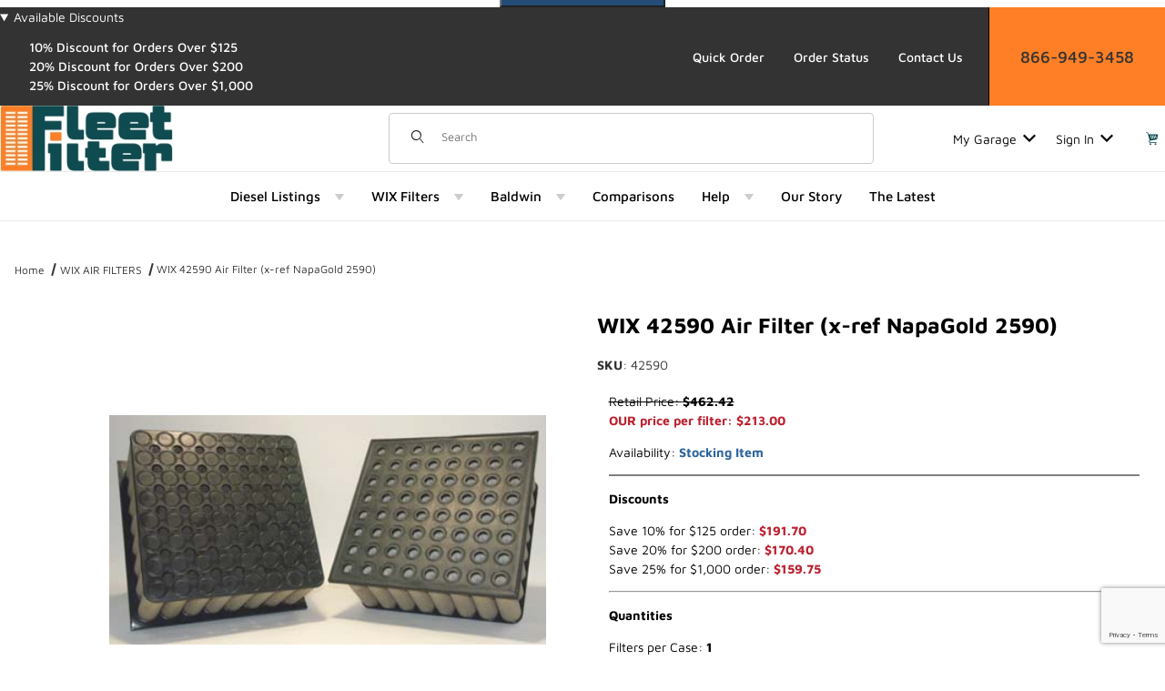

--- FILE ---
content_type: text/html; charset=utf-8
request_url: https://www.google.com/recaptcha/api2/anchor?ar=1&k=6LeDSXUqAAAAACMhixM2FhmFeLKPGt-tc0Wg0_4_&co=aHR0cHM6Ly93d3cuZmxlZXRmaWx0ZXIuY29tOjQ0Mw..&hl=en&v=PoyoqOPhxBO7pBk68S4YbpHZ&size=invisible&anchor-ms=20000&execute-ms=30000&cb=iucdw5y9mihe
body_size: 48632
content:
<!DOCTYPE HTML><html dir="ltr" lang="en"><head><meta http-equiv="Content-Type" content="text/html; charset=UTF-8">
<meta http-equiv="X-UA-Compatible" content="IE=edge">
<title>reCAPTCHA</title>
<style type="text/css">
/* cyrillic-ext */
@font-face {
  font-family: 'Roboto';
  font-style: normal;
  font-weight: 400;
  font-stretch: 100%;
  src: url(//fonts.gstatic.com/s/roboto/v48/KFO7CnqEu92Fr1ME7kSn66aGLdTylUAMa3GUBHMdazTgWw.woff2) format('woff2');
  unicode-range: U+0460-052F, U+1C80-1C8A, U+20B4, U+2DE0-2DFF, U+A640-A69F, U+FE2E-FE2F;
}
/* cyrillic */
@font-face {
  font-family: 'Roboto';
  font-style: normal;
  font-weight: 400;
  font-stretch: 100%;
  src: url(//fonts.gstatic.com/s/roboto/v48/KFO7CnqEu92Fr1ME7kSn66aGLdTylUAMa3iUBHMdazTgWw.woff2) format('woff2');
  unicode-range: U+0301, U+0400-045F, U+0490-0491, U+04B0-04B1, U+2116;
}
/* greek-ext */
@font-face {
  font-family: 'Roboto';
  font-style: normal;
  font-weight: 400;
  font-stretch: 100%;
  src: url(//fonts.gstatic.com/s/roboto/v48/KFO7CnqEu92Fr1ME7kSn66aGLdTylUAMa3CUBHMdazTgWw.woff2) format('woff2');
  unicode-range: U+1F00-1FFF;
}
/* greek */
@font-face {
  font-family: 'Roboto';
  font-style: normal;
  font-weight: 400;
  font-stretch: 100%;
  src: url(//fonts.gstatic.com/s/roboto/v48/KFO7CnqEu92Fr1ME7kSn66aGLdTylUAMa3-UBHMdazTgWw.woff2) format('woff2');
  unicode-range: U+0370-0377, U+037A-037F, U+0384-038A, U+038C, U+038E-03A1, U+03A3-03FF;
}
/* math */
@font-face {
  font-family: 'Roboto';
  font-style: normal;
  font-weight: 400;
  font-stretch: 100%;
  src: url(//fonts.gstatic.com/s/roboto/v48/KFO7CnqEu92Fr1ME7kSn66aGLdTylUAMawCUBHMdazTgWw.woff2) format('woff2');
  unicode-range: U+0302-0303, U+0305, U+0307-0308, U+0310, U+0312, U+0315, U+031A, U+0326-0327, U+032C, U+032F-0330, U+0332-0333, U+0338, U+033A, U+0346, U+034D, U+0391-03A1, U+03A3-03A9, U+03B1-03C9, U+03D1, U+03D5-03D6, U+03F0-03F1, U+03F4-03F5, U+2016-2017, U+2034-2038, U+203C, U+2040, U+2043, U+2047, U+2050, U+2057, U+205F, U+2070-2071, U+2074-208E, U+2090-209C, U+20D0-20DC, U+20E1, U+20E5-20EF, U+2100-2112, U+2114-2115, U+2117-2121, U+2123-214F, U+2190, U+2192, U+2194-21AE, U+21B0-21E5, U+21F1-21F2, U+21F4-2211, U+2213-2214, U+2216-22FF, U+2308-230B, U+2310, U+2319, U+231C-2321, U+2336-237A, U+237C, U+2395, U+239B-23B7, U+23D0, U+23DC-23E1, U+2474-2475, U+25AF, U+25B3, U+25B7, U+25BD, U+25C1, U+25CA, U+25CC, U+25FB, U+266D-266F, U+27C0-27FF, U+2900-2AFF, U+2B0E-2B11, U+2B30-2B4C, U+2BFE, U+3030, U+FF5B, U+FF5D, U+1D400-1D7FF, U+1EE00-1EEFF;
}
/* symbols */
@font-face {
  font-family: 'Roboto';
  font-style: normal;
  font-weight: 400;
  font-stretch: 100%;
  src: url(//fonts.gstatic.com/s/roboto/v48/KFO7CnqEu92Fr1ME7kSn66aGLdTylUAMaxKUBHMdazTgWw.woff2) format('woff2');
  unicode-range: U+0001-000C, U+000E-001F, U+007F-009F, U+20DD-20E0, U+20E2-20E4, U+2150-218F, U+2190, U+2192, U+2194-2199, U+21AF, U+21E6-21F0, U+21F3, U+2218-2219, U+2299, U+22C4-22C6, U+2300-243F, U+2440-244A, U+2460-24FF, U+25A0-27BF, U+2800-28FF, U+2921-2922, U+2981, U+29BF, U+29EB, U+2B00-2BFF, U+4DC0-4DFF, U+FFF9-FFFB, U+10140-1018E, U+10190-1019C, U+101A0, U+101D0-101FD, U+102E0-102FB, U+10E60-10E7E, U+1D2C0-1D2D3, U+1D2E0-1D37F, U+1F000-1F0FF, U+1F100-1F1AD, U+1F1E6-1F1FF, U+1F30D-1F30F, U+1F315, U+1F31C, U+1F31E, U+1F320-1F32C, U+1F336, U+1F378, U+1F37D, U+1F382, U+1F393-1F39F, U+1F3A7-1F3A8, U+1F3AC-1F3AF, U+1F3C2, U+1F3C4-1F3C6, U+1F3CA-1F3CE, U+1F3D4-1F3E0, U+1F3ED, U+1F3F1-1F3F3, U+1F3F5-1F3F7, U+1F408, U+1F415, U+1F41F, U+1F426, U+1F43F, U+1F441-1F442, U+1F444, U+1F446-1F449, U+1F44C-1F44E, U+1F453, U+1F46A, U+1F47D, U+1F4A3, U+1F4B0, U+1F4B3, U+1F4B9, U+1F4BB, U+1F4BF, U+1F4C8-1F4CB, U+1F4D6, U+1F4DA, U+1F4DF, U+1F4E3-1F4E6, U+1F4EA-1F4ED, U+1F4F7, U+1F4F9-1F4FB, U+1F4FD-1F4FE, U+1F503, U+1F507-1F50B, U+1F50D, U+1F512-1F513, U+1F53E-1F54A, U+1F54F-1F5FA, U+1F610, U+1F650-1F67F, U+1F687, U+1F68D, U+1F691, U+1F694, U+1F698, U+1F6AD, U+1F6B2, U+1F6B9-1F6BA, U+1F6BC, U+1F6C6-1F6CF, U+1F6D3-1F6D7, U+1F6E0-1F6EA, U+1F6F0-1F6F3, U+1F6F7-1F6FC, U+1F700-1F7FF, U+1F800-1F80B, U+1F810-1F847, U+1F850-1F859, U+1F860-1F887, U+1F890-1F8AD, U+1F8B0-1F8BB, U+1F8C0-1F8C1, U+1F900-1F90B, U+1F93B, U+1F946, U+1F984, U+1F996, U+1F9E9, U+1FA00-1FA6F, U+1FA70-1FA7C, U+1FA80-1FA89, U+1FA8F-1FAC6, U+1FACE-1FADC, U+1FADF-1FAE9, U+1FAF0-1FAF8, U+1FB00-1FBFF;
}
/* vietnamese */
@font-face {
  font-family: 'Roboto';
  font-style: normal;
  font-weight: 400;
  font-stretch: 100%;
  src: url(//fonts.gstatic.com/s/roboto/v48/KFO7CnqEu92Fr1ME7kSn66aGLdTylUAMa3OUBHMdazTgWw.woff2) format('woff2');
  unicode-range: U+0102-0103, U+0110-0111, U+0128-0129, U+0168-0169, U+01A0-01A1, U+01AF-01B0, U+0300-0301, U+0303-0304, U+0308-0309, U+0323, U+0329, U+1EA0-1EF9, U+20AB;
}
/* latin-ext */
@font-face {
  font-family: 'Roboto';
  font-style: normal;
  font-weight: 400;
  font-stretch: 100%;
  src: url(//fonts.gstatic.com/s/roboto/v48/KFO7CnqEu92Fr1ME7kSn66aGLdTylUAMa3KUBHMdazTgWw.woff2) format('woff2');
  unicode-range: U+0100-02BA, U+02BD-02C5, U+02C7-02CC, U+02CE-02D7, U+02DD-02FF, U+0304, U+0308, U+0329, U+1D00-1DBF, U+1E00-1E9F, U+1EF2-1EFF, U+2020, U+20A0-20AB, U+20AD-20C0, U+2113, U+2C60-2C7F, U+A720-A7FF;
}
/* latin */
@font-face {
  font-family: 'Roboto';
  font-style: normal;
  font-weight: 400;
  font-stretch: 100%;
  src: url(//fonts.gstatic.com/s/roboto/v48/KFO7CnqEu92Fr1ME7kSn66aGLdTylUAMa3yUBHMdazQ.woff2) format('woff2');
  unicode-range: U+0000-00FF, U+0131, U+0152-0153, U+02BB-02BC, U+02C6, U+02DA, U+02DC, U+0304, U+0308, U+0329, U+2000-206F, U+20AC, U+2122, U+2191, U+2193, U+2212, U+2215, U+FEFF, U+FFFD;
}
/* cyrillic-ext */
@font-face {
  font-family: 'Roboto';
  font-style: normal;
  font-weight: 500;
  font-stretch: 100%;
  src: url(//fonts.gstatic.com/s/roboto/v48/KFO7CnqEu92Fr1ME7kSn66aGLdTylUAMa3GUBHMdazTgWw.woff2) format('woff2');
  unicode-range: U+0460-052F, U+1C80-1C8A, U+20B4, U+2DE0-2DFF, U+A640-A69F, U+FE2E-FE2F;
}
/* cyrillic */
@font-face {
  font-family: 'Roboto';
  font-style: normal;
  font-weight: 500;
  font-stretch: 100%;
  src: url(//fonts.gstatic.com/s/roboto/v48/KFO7CnqEu92Fr1ME7kSn66aGLdTylUAMa3iUBHMdazTgWw.woff2) format('woff2');
  unicode-range: U+0301, U+0400-045F, U+0490-0491, U+04B0-04B1, U+2116;
}
/* greek-ext */
@font-face {
  font-family: 'Roboto';
  font-style: normal;
  font-weight: 500;
  font-stretch: 100%;
  src: url(//fonts.gstatic.com/s/roboto/v48/KFO7CnqEu92Fr1ME7kSn66aGLdTylUAMa3CUBHMdazTgWw.woff2) format('woff2');
  unicode-range: U+1F00-1FFF;
}
/* greek */
@font-face {
  font-family: 'Roboto';
  font-style: normal;
  font-weight: 500;
  font-stretch: 100%;
  src: url(//fonts.gstatic.com/s/roboto/v48/KFO7CnqEu92Fr1ME7kSn66aGLdTylUAMa3-UBHMdazTgWw.woff2) format('woff2');
  unicode-range: U+0370-0377, U+037A-037F, U+0384-038A, U+038C, U+038E-03A1, U+03A3-03FF;
}
/* math */
@font-face {
  font-family: 'Roboto';
  font-style: normal;
  font-weight: 500;
  font-stretch: 100%;
  src: url(//fonts.gstatic.com/s/roboto/v48/KFO7CnqEu92Fr1ME7kSn66aGLdTylUAMawCUBHMdazTgWw.woff2) format('woff2');
  unicode-range: U+0302-0303, U+0305, U+0307-0308, U+0310, U+0312, U+0315, U+031A, U+0326-0327, U+032C, U+032F-0330, U+0332-0333, U+0338, U+033A, U+0346, U+034D, U+0391-03A1, U+03A3-03A9, U+03B1-03C9, U+03D1, U+03D5-03D6, U+03F0-03F1, U+03F4-03F5, U+2016-2017, U+2034-2038, U+203C, U+2040, U+2043, U+2047, U+2050, U+2057, U+205F, U+2070-2071, U+2074-208E, U+2090-209C, U+20D0-20DC, U+20E1, U+20E5-20EF, U+2100-2112, U+2114-2115, U+2117-2121, U+2123-214F, U+2190, U+2192, U+2194-21AE, U+21B0-21E5, U+21F1-21F2, U+21F4-2211, U+2213-2214, U+2216-22FF, U+2308-230B, U+2310, U+2319, U+231C-2321, U+2336-237A, U+237C, U+2395, U+239B-23B7, U+23D0, U+23DC-23E1, U+2474-2475, U+25AF, U+25B3, U+25B7, U+25BD, U+25C1, U+25CA, U+25CC, U+25FB, U+266D-266F, U+27C0-27FF, U+2900-2AFF, U+2B0E-2B11, U+2B30-2B4C, U+2BFE, U+3030, U+FF5B, U+FF5D, U+1D400-1D7FF, U+1EE00-1EEFF;
}
/* symbols */
@font-face {
  font-family: 'Roboto';
  font-style: normal;
  font-weight: 500;
  font-stretch: 100%;
  src: url(//fonts.gstatic.com/s/roboto/v48/KFO7CnqEu92Fr1ME7kSn66aGLdTylUAMaxKUBHMdazTgWw.woff2) format('woff2');
  unicode-range: U+0001-000C, U+000E-001F, U+007F-009F, U+20DD-20E0, U+20E2-20E4, U+2150-218F, U+2190, U+2192, U+2194-2199, U+21AF, U+21E6-21F0, U+21F3, U+2218-2219, U+2299, U+22C4-22C6, U+2300-243F, U+2440-244A, U+2460-24FF, U+25A0-27BF, U+2800-28FF, U+2921-2922, U+2981, U+29BF, U+29EB, U+2B00-2BFF, U+4DC0-4DFF, U+FFF9-FFFB, U+10140-1018E, U+10190-1019C, U+101A0, U+101D0-101FD, U+102E0-102FB, U+10E60-10E7E, U+1D2C0-1D2D3, U+1D2E0-1D37F, U+1F000-1F0FF, U+1F100-1F1AD, U+1F1E6-1F1FF, U+1F30D-1F30F, U+1F315, U+1F31C, U+1F31E, U+1F320-1F32C, U+1F336, U+1F378, U+1F37D, U+1F382, U+1F393-1F39F, U+1F3A7-1F3A8, U+1F3AC-1F3AF, U+1F3C2, U+1F3C4-1F3C6, U+1F3CA-1F3CE, U+1F3D4-1F3E0, U+1F3ED, U+1F3F1-1F3F3, U+1F3F5-1F3F7, U+1F408, U+1F415, U+1F41F, U+1F426, U+1F43F, U+1F441-1F442, U+1F444, U+1F446-1F449, U+1F44C-1F44E, U+1F453, U+1F46A, U+1F47D, U+1F4A3, U+1F4B0, U+1F4B3, U+1F4B9, U+1F4BB, U+1F4BF, U+1F4C8-1F4CB, U+1F4D6, U+1F4DA, U+1F4DF, U+1F4E3-1F4E6, U+1F4EA-1F4ED, U+1F4F7, U+1F4F9-1F4FB, U+1F4FD-1F4FE, U+1F503, U+1F507-1F50B, U+1F50D, U+1F512-1F513, U+1F53E-1F54A, U+1F54F-1F5FA, U+1F610, U+1F650-1F67F, U+1F687, U+1F68D, U+1F691, U+1F694, U+1F698, U+1F6AD, U+1F6B2, U+1F6B9-1F6BA, U+1F6BC, U+1F6C6-1F6CF, U+1F6D3-1F6D7, U+1F6E0-1F6EA, U+1F6F0-1F6F3, U+1F6F7-1F6FC, U+1F700-1F7FF, U+1F800-1F80B, U+1F810-1F847, U+1F850-1F859, U+1F860-1F887, U+1F890-1F8AD, U+1F8B0-1F8BB, U+1F8C0-1F8C1, U+1F900-1F90B, U+1F93B, U+1F946, U+1F984, U+1F996, U+1F9E9, U+1FA00-1FA6F, U+1FA70-1FA7C, U+1FA80-1FA89, U+1FA8F-1FAC6, U+1FACE-1FADC, U+1FADF-1FAE9, U+1FAF0-1FAF8, U+1FB00-1FBFF;
}
/* vietnamese */
@font-face {
  font-family: 'Roboto';
  font-style: normal;
  font-weight: 500;
  font-stretch: 100%;
  src: url(//fonts.gstatic.com/s/roboto/v48/KFO7CnqEu92Fr1ME7kSn66aGLdTylUAMa3OUBHMdazTgWw.woff2) format('woff2');
  unicode-range: U+0102-0103, U+0110-0111, U+0128-0129, U+0168-0169, U+01A0-01A1, U+01AF-01B0, U+0300-0301, U+0303-0304, U+0308-0309, U+0323, U+0329, U+1EA0-1EF9, U+20AB;
}
/* latin-ext */
@font-face {
  font-family: 'Roboto';
  font-style: normal;
  font-weight: 500;
  font-stretch: 100%;
  src: url(//fonts.gstatic.com/s/roboto/v48/KFO7CnqEu92Fr1ME7kSn66aGLdTylUAMa3KUBHMdazTgWw.woff2) format('woff2');
  unicode-range: U+0100-02BA, U+02BD-02C5, U+02C7-02CC, U+02CE-02D7, U+02DD-02FF, U+0304, U+0308, U+0329, U+1D00-1DBF, U+1E00-1E9F, U+1EF2-1EFF, U+2020, U+20A0-20AB, U+20AD-20C0, U+2113, U+2C60-2C7F, U+A720-A7FF;
}
/* latin */
@font-face {
  font-family: 'Roboto';
  font-style: normal;
  font-weight: 500;
  font-stretch: 100%;
  src: url(//fonts.gstatic.com/s/roboto/v48/KFO7CnqEu92Fr1ME7kSn66aGLdTylUAMa3yUBHMdazQ.woff2) format('woff2');
  unicode-range: U+0000-00FF, U+0131, U+0152-0153, U+02BB-02BC, U+02C6, U+02DA, U+02DC, U+0304, U+0308, U+0329, U+2000-206F, U+20AC, U+2122, U+2191, U+2193, U+2212, U+2215, U+FEFF, U+FFFD;
}
/* cyrillic-ext */
@font-face {
  font-family: 'Roboto';
  font-style: normal;
  font-weight: 900;
  font-stretch: 100%;
  src: url(//fonts.gstatic.com/s/roboto/v48/KFO7CnqEu92Fr1ME7kSn66aGLdTylUAMa3GUBHMdazTgWw.woff2) format('woff2');
  unicode-range: U+0460-052F, U+1C80-1C8A, U+20B4, U+2DE0-2DFF, U+A640-A69F, U+FE2E-FE2F;
}
/* cyrillic */
@font-face {
  font-family: 'Roboto';
  font-style: normal;
  font-weight: 900;
  font-stretch: 100%;
  src: url(//fonts.gstatic.com/s/roboto/v48/KFO7CnqEu92Fr1ME7kSn66aGLdTylUAMa3iUBHMdazTgWw.woff2) format('woff2');
  unicode-range: U+0301, U+0400-045F, U+0490-0491, U+04B0-04B1, U+2116;
}
/* greek-ext */
@font-face {
  font-family: 'Roboto';
  font-style: normal;
  font-weight: 900;
  font-stretch: 100%;
  src: url(//fonts.gstatic.com/s/roboto/v48/KFO7CnqEu92Fr1ME7kSn66aGLdTylUAMa3CUBHMdazTgWw.woff2) format('woff2');
  unicode-range: U+1F00-1FFF;
}
/* greek */
@font-face {
  font-family: 'Roboto';
  font-style: normal;
  font-weight: 900;
  font-stretch: 100%;
  src: url(//fonts.gstatic.com/s/roboto/v48/KFO7CnqEu92Fr1ME7kSn66aGLdTylUAMa3-UBHMdazTgWw.woff2) format('woff2');
  unicode-range: U+0370-0377, U+037A-037F, U+0384-038A, U+038C, U+038E-03A1, U+03A3-03FF;
}
/* math */
@font-face {
  font-family: 'Roboto';
  font-style: normal;
  font-weight: 900;
  font-stretch: 100%;
  src: url(//fonts.gstatic.com/s/roboto/v48/KFO7CnqEu92Fr1ME7kSn66aGLdTylUAMawCUBHMdazTgWw.woff2) format('woff2');
  unicode-range: U+0302-0303, U+0305, U+0307-0308, U+0310, U+0312, U+0315, U+031A, U+0326-0327, U+032C, U+032F-0330, U+0332-0333, U+0338, U+033A, U+0346, U+034D, U+0391-03A1, U+03A3-03A9, U+03B1-03C9, U+03D1, U+03D5-03D6, U+03F0-03F1, U+03F4-03F5, U+2016-2017, U+2034-2038, U+203C, U+2040, U+2043, U+2047, U+2050, U+2057, U+205F, U+2070-2071, U+2074-208E, U+2090-209C, U+20D0-20DC, U+20E1, U+20E5-20EF, U+2100-2112, U+2114-2115, U+2117-2121, U+2123-214F, U+2190, U+2192, U+2194-21AE, U+21B0-21E5, U+21F1-21F2, U+21F4-2211, U+2213-2214, U+2216-22FF, U+2308-230B, U+2310, U+2319, U+231C-2321, U+2336-237A, U+237C, U+2395, U+239B-23B7, U+23D0, U+23DC-23E1, U+2474-2475, U+25AF, U+25B3, U+25B7, U+25BD, U+25C1, U+25CA, U+25CC, U+25FB, U+266D-266F, U+27C0-27FF, U+2900-2AFF, U+2B0E-2B11, U+2B30-2B4C, U+2BFE, U+3030, U+FF5B, U+FF5D, U+1D400-1D7FF, U+1EE00-1EEFF;
}
/* symbols */
@font-face {
  font-family: 'Roboto';
  font-style: normal;
  font-weight: 900;
  font-stretch: 100%;
  src: url(//fonts.gstatic.com/s/roboto/v48/KFO7CnqEu92Fr1ME7kSn66aGLdTylUAMaxKUBHMdazTgWw.woff2) format('woff2');
  unicode-range: U+0001-000C, U+000E-001F, U+007F-009F, U+20DD-20E0, U+20E2-20E4, U+2150-218F, U+2190, U+2192, U+2194-2199, U+21AF, U+21E6-21F0, U+21F3, U+2218-2219, U+2299, U+22C4-22C6, U+2300-243F, U+2440-244A, U+2460-24FF, U+25A0-27BF, U+2800-28FF, U+2921-2922, U+2981, U+29BF, U+29EB, U+2B00-2BFF, U+4DC0-4DFF, U+FFF9-FFFB, U+10140-1018E, U+10190-1019C, U+101A0, U+101D0-101FD, U+102E0-102FB, U+10E60-10E7E, U+1D2C0-1D2D3, U+1D2E0-1D37F, U+1F000-1F0FF, U+1F100-1F1AD, U+1F1E6-1F1FF, U+1F30D-1F30F, U+1F315, U+1F31C, U+1F31E, U+1F320-1F32C, U+1F336, U+1F378, U+1F37D, U+1F382, U+1F393-1F39F, U+1F3A7-1F3A8, U+1F3AC-1F3AF, U+1F3C2, U+1F3C4-1F3C6, U+1F3CA-1F3CE, U+1F3D4-1F3E0, U+1F3ED, U+1F3F1-1F3F3, U+1F3F5-1F3F7, U+1F408, U+1F415, U+1F41F, U+1F426, U+1F43F, U+1F441-1F442, U+1F444, U+1F446-1F449, U+1F44C-1F44E, U+1F453, U+1F46A, U+1F47D, U+1F4A3, U+1F4B0, U+1F4B3, U+1F4B9, U+1F4BB, U+1F4BF, U+1F4C8-1F4CB, U+1F4D6, U+1F4DA, U+1F4DF, U+1F4E3-1F4E6, U+1F4EA-1F4ED, U+1F4F7, U+1F4F9-1F4FB, U+1F4FD-1F4FE, U+1F503, U+1F507-1F50B, U+1F50D, U+1F512-1F513, U+1F53E-1F54A, U+1F54F-1F5FA, U+1F610, U+1F650-1F67F, U+1F687, U+1F68D, U+1F691, U+1F694, U+1F698, U+1F6AD, U+1F6B2, U+1F6B9-1F6BA, U+1F6BC, U+1F6C6-1F6CF, U+1F6D3-1F6D7, U+1F6E0-1F6EA, U+1F6F0-1F6F3, U+1F6F7-1F6FC, U+1F700-1F7FF, U+1F800-1F80B, U+1F810-1F847, U+1F850-1F859, U+1F860-1F887, U+1F890-1F8AD, U+1F8B0-1F8BB, U+1F8C0-1F8C1, U+1F900-1F90B, U+1F93B, U+1F946, U+1F984, U+1F996, U+1F9E9, U+1FA00-1FA6F, U+1FA70-1FA7C, U+1FA80-1FA89, U+1FA8F-1FAC6, U+1FACE-1FADC, U+1FADF-1FAE9, U+1FAF0-1FAF8, U+1FB00-1FBFF;
}
/* vietnamese */
@font-face {
  font-family: 'Roboto';
  font-style: normal;
  font-weight: 900;
  font-stretch: 100%;
  src: url(//fonts.gstatic.com/s/roboto/v48/KFO7CnqEu92Fr1ME7kSn66aGLdTylUAMa3OUBHMdazTgWw.woff2) format('woff2');
  unicode-range: U+0102-0103, U+0110-0111, U+0128-0129, U+0168-0169, U+01A0-01A1, U+01AF-01B0, U+0300-0301, U+0303-0304, U+0308-0309, U+0323, U+0329, U+1EA0-1EF9, U+20AB;
}
/* latin-ext */
@font-face {
  font-family: 'Roboto';
  font-style: normal;
  font-weight: 900;
  font-stretch: 100%;
  src: url(//fonts.gstatic.com/s/roboto/v48/KFO7CnqEu92Fr1ME7kSn66aGLdTylUAMa3KUBHMdazTgWw.woff2) format('woff2');
  unicode-range: U+0100-02BA, U+02BD-02C5, U+02C7-02CC, U+02CE-02D7, U+02DD-02FF, U+0304, U+0308, U+0329, U+1D00-1DBF, U+1E00-1E9F, U+1EF2-1EFF, U+2020, U+20A0-20AB, U+20AD-20C0, U+2113, U+2C60-2C7F, U+A720-A7FF;
}
/* latin */
@font-face {
  font-family: 'Roboto';
  font-style: normal;
  font-weight: 900;
  font-stretch: 100%;
  src: url(//fonts.gstatic.com/s/roboto/v48/KFO7CnqEu92Fr1ME7kSn66aGLdTylUAMa3yUBHMdazQ.woff2) format('woff2');
  unicode-range: U+0000-00FF, U+0131, U+0152-0153, U+02BB-02BC, U+02C6, U+02DA, U+02DC, U+0304, U+0308, U+0329, U+2000-206F, U+20AC, U+2122, U+2191, U+2193, U+2212, U+2215, U+FEFF, U+FFFD;
}

</style>
<link rel="stylesheet" type="text/css" href="https://www.gstatic.com/recaptcha/releases/PoyoqOPhxBO7pBk68S4YbpHZ/styles__ltr.css">
<script nonce="sRkpaX-WNBAK8rnARaCFrw" type="text/javascript">window['__recaptcha_api'] = 'https://www.google.com/recaptcha/api2/';</script>
<script type="text/javascript" src="https://www.gstatic.com/recaptcha/releases/PoyoqOPhxBO7pBk68S4YbpHZ/recaptcha__en.js" nonce="sRkpaX-WNBAK8rnARaCFrw">
      
    </script></head>
<body><div id="rc-anchor-alert" class="rc-anchor-alert"></div>
<input type="hidden" id="recaptcha-token" value="[base64]">
<script type="text/javascript" nonce="sRkpaX-WNBAK8rnARaCFrw">
      recaptcha.anchor.Main.init("[\x22ainput\x22,[\x22bgdata\x22,\x22\x22,\[base64]/[base64]/MjU1Ong/[base64]/[base64]/[base64]/[base64]/[base64]/[base64]/[base64]/[base64]/[base64]/[base64]/[base64]/[base64]/[base64]/[base64]/[base64]\\u003d\x22,\[base64]\\u003d\\u003d\x22,\x22w5PDnMOLwpHCsnrDnMKfTcOVK8K7wpLCpsKFw63Cs8Ktw4nCgMKzwo9bbikcwpHDmGXChzpHVsK2YsKxwqPCl8OYw4c6wozCg8KNw6MFUiVBJTZcwph3w57DlsOjSMKUES/[base64]/DicK9wpIwwrcvSsKZworCjMOLwrtHw5kJw7/DngvCkjh2WDnCnsOxw4HCkMK9DcOYw6/[base64]/CnxDDlTgxO8OrWcKVw6DDpkXDqcOcw67DoEbDoUnDiEbCtcKQw6xww6w/[base64]/Cg8OOb03DrFUlwpNswo5zwpQ3wrozwp8CZWzDs03DtsOTCQcsIBDCmMKmwqk4OU3CrcOrUynCqTnDvMK6M8KzH8KAGMOJw5BgwrvDs1fCpgzDuCMhw6rCpcK3aRxiw6xaesODdsOcw6J/[base64]/DqMKDFsOpBVjCiChqwr3CqgDDocKxw5MJEMKiw6DCgQENDETDoRhcDUDDvmAyw7LCu8Ogw59aZjQSLcOqwqXDv8OhRsKLw6xswrImRcO6wogYTsK2I2QXLUJhwovCncO/[base64]/CsUXCisKPbSDDj8OdZcOdw7rCn8OCwol1wplUaFrDqMOhHXoawrfCnE7CiWjDtGMHQgR5wo3DlG9tBVLDnFfDpsOocC9Ew4l7EToXfMKYeMOlM0PCimzDicO3w49/[base64]/Cu8OEw5kEZsOValwIwqc2KsOlOCYuw6jCicKkw6fCtsKvw7Ema8OcwpXDji7Dn8OXc8OKPxvCrMO+SRbCkcKEw59iwpvCvMOBwrwkEAbCvcKtYh0aw7zCvQJmw4TDuyN3Wlkfw6Z/[base64]/Cqntmwph5SnLDhB7CscKnw7XCpHrCoR7DhSl6XMKBwrjCv8K1w4zCqi0Mw6HDvsO/UinCucOpw4DClMO2bgsVwobCnCQeH3wvw6TDrcO7wqTCixFmAnjDrxvDo8KgLcKoN0VVw4bDhsKQDsKYwrVmw7dgw7DDkF/[base64]/DmivDrVUWwrlEw5TDu8Kcw6UUw5/Cs8KWalExwpsEf8KFBHzDs8OkAsKVVj1Tw73Dqg3Dq8KTdGI1L8KWwojDjxckwo/[base64]/DpHPDkhkPw78WQDdJw7VmwrfDo1/[base64]/SMO2J8KEwqjDtyQrw6nCnMK2wqFNwoo3dcOKwpjCnS3Cj8K5wo3DiMOcdsODT23DrRfCmyHDocKFwpnCi8Odw6RKw6ESwq3DtwrCmMODwqnCmHrDqMO/eWY3w4QTw7ovDcOrwrsQfsKNw6XDqjLDn2nDk2sFw51Gw43DqxDDvsOSaMOMw7bDiMOUw4FJaynDrh90wrlYwql/wr9sw6VRJsKfHhXCgMOBw4fCqMO4aWhUw6VQRipQw4zDoH7Ch1k0Q8OOFXzDvHnDr8Kxwp7Duhg2wpPCusKJw7F3acK/wrnDqCrDrmjDhRAwwqLDiH3Dvl5XBcOtH8OowqXDuwHCnSPCh8KHw7wAwplyWcO+w6ISwqgQSsK2w7sXDsOFCXt7EMKlB8ObE11jw58kw6XCk8OGwpc4wpHCgi/CthgXQ0/Cki/Dm8Olw5tawrPCjxrDszBhwobDv8KlwrPCvBBKw5bDr3fCm8KkZcOsw4fCnsKdwovCmxEWwp5Xw47CscO+EMKuwojCgwY1FTZ7bsKnwoMQGQstwoZeTMKkw6/CocO+CFfDgMOYQ8KUR8KDQ0ggwq7CusKxbkTCssKNIknCh8K8e8OJwqciZmbCl8KWwovDj8OwQsK3wqU2w6pkHVJKZEZXw6LDuMO9U3seAMOWw6vDhcOJwrhTw5rDt2RBYsK+w4BJByLCnsKLw73Di03DsCnDg8Kmw4kMbwV/[base64]/w4xtXQd9wrPCrMKnclvDmMKuB8KbcQbDoHZLBzzDnMKoWGdRP8KWGFHCtcO1dMKMYxTCqGgXw5/DvsOlA8OvwrXDpg/[base64]/DhGBSwobDuR5jYyTDtQzCv0fDq8OJwqbCksOOLlXClyPDtMOVKw1hw63CpEpawoscScKFPcOzADhZwpllVsOLE3Y/wpQlw4fDrcKvHsOqX1jCvU7CuWzDtELDs8Onw4fDjMKKwrdBM8O5IHV/[base64]/[base64]/TcOmEMKIw5bDksKcwokSbcOQScKQw5HDmMOpwoDChmA9ZcKGUDtLJcK9w5c6f8KBdMKQw4DClcKYbzxrEEjDpsOQWsKWCUEsVGLChMOjGXh3JWQLw55Vw4MfJsO9wopewrvDjiZgNVTCtMK9woQXwpwcYCMAw5fDsMKxLMK/WBnCkMOHw7DCpcKRw6LDmsKcwpfCpWTDtcOEwoY/woDCucK7BVjCjjwXWsKhwpLDv8O7wrwCw4xFacOgw5x/M8O8YMK7wp3CvT5UwqHCmMKBRMK7w5hwXGFJwp99w4fDsMKpwofCgwjCr8O9YALCnsOzwo/Ds100w4hPwrtnVMKVw4YLwrTCpzQsQiUewrbDnUfDo2MGwptww7zDr8KZKcKEwqwNw4t3c8O2w4Ngwr4rw4bDoF7CicKrw5tkEghww4VrBzrDjmLDknBXNCNow79NP31Ywo8iJ8O7dsOTwq7DtWfCrsK/woXDnMOJwrN4aXDDtkZswrAHPMOAw5vCmXBgJVDCosKnIcOMLxN+wp/CoAvDvG1rwol5w5XCo8O3STF3BXZxN8OcQsKET8KHwofCo8Oiwo0Xwpc/[base64]/DkxDCtcOdw4bChsOKExpSV8O5wq/DmirDisKKL1cGw78ew53DplPDrB1XC8Opw7/Cs8OgJBjDqcKcQD/DpMOMVj7CqcOJWnLCmGUzOcKCRMOYwq/CtcKCwoLCslDDl8KewqZKVcOmwrl3wrnCk2LCkCHDnsOOHCzCvBjCoMKqMkDDgMKnw7bCgm9XO8OQUDHDicKAacKPfcKVwpUvw4IswonCkMOiwrTCt8Klw5wCwovCl8OwwqjDiGnDtHx3ASoQUDVew4xjJ8O4wpJvwqbDj2I5DG/Dkn0Jw7tHwpBmw6zDuBPChHATw7PCv3hjwofDnSfDskZEwqpow5UDw7cVW3zCpMKgIMOHwofCkcOrw5NSwo8TYk8ZaSczQn/DvUItRcOzwqvDiCscRh/Dph99dsOwwrbCn8KzNMONwr1ew7pyw4bCkUd8wpdSOyM1YHwNbMOvLMOfw7MhwpnCtcOswoQONsO9wrlNJ8KtwqJwAH0gwphcwqLCk8OFGsKdwrvDp8Olwr3CsMOTfRwzTDvDkiBABMKOwoXDjB7ClBTDsALDqMOewr10fH7Dgm7Cq8KtXMKfwoArw7k/wqfCkMO/wrswWDfCqkxhSn9fwpHCgMKpVcORwozCjH1MwpUaQD/DhsOAA8OiNcKXTMK1w5PCoDRbw7rCrsKYwoptwrXDukzDgsK1M8Ojw7okw6vCsADCkBlMR03Cs8Kuwpx4ZnnClF3DusKcfHjDlCUvPizDgH7Dm8OXwoE6TC5nEcOLw4LCsUFNwq/ChsOTw48awqdcw58iwo4QDMK3wrTCksKCw40qKQtpScKzdn/Dk8KJDMKxw6Evw4ARw6hmS1EowpbCh8OJw6PDjUgzw7xewrFnwqMEwpLCtwTCjC/DqMKsUAPDn8OFYkDDrsKjC0fCtMOVZn4pc1hPw6vCogslw5c+wrZAwoUww65tRxHCplxWO8ONw6/Cj8OfQMK6DzXCuA9uw4oGwrLDt8OFT1QAw4rDusKKYnfDh8OZwrXCvn7Dk8OSwoY5NsKIw7hUfSPCqsKywpfDkjTDhAfDu8OzLXnCrsO1W3XDgsK8w5Q1wpnCoBZYwqXDqmjDvjbDn8Opw7/DjHR8w6vDusOCwpjDn3HDocK0w6LDncOyKcKSPQZPGsOZZGhwGGcMw4VUw6nDsCXCvXLChsOUER3DnhXCkMO0VsKjwpHCoMOww6cVw4/[base64]/[base64]/w4XDmTFpAX3DqhhwwoBgw7nCsBDCpRZEwpTDlcOuwpUAw6/CkjBGGcO0aUUgwpVjBMKBfz/Cu8KPUxbDp3MDwpJCYMKdP8Kuw6d/d8KnXHrCml8Iwqcaw61Ifw53ecOmQcKfw45PVMOAYcO2aH0Fw7HDjwDDr8K9wpdCDkkPYDMpw6TDnMOUw4zChsO2elvDsWNNVMKIw5AtcsOJw7HCiTwCw4PDpcKgMCVbwqsmc8OQEMKVw5x+Lk/[base64]/[base64]/CjcOWw77DvzzDgsKnFVR6w5IFE8Obw6R/CUXDjHTCh0tSwoXCon/DmHbCpsKoecO8woN0wpfCi2vCnmLDgMKiIgvDi8OuXsKAw4bDh3BIB3DCpsORWl3CoSp9w6fDs8K+b0jDscO8wqghwoA8JcOrCsKuZkTCmW7CpAUTw71wP3TChMK5w4jCmsOLw5TCh8Obw40NwoB+w4TCmsKswpjDhcOfw5sqw7/[base64]/DsgLCnx8EFVbCvxtKZC7DuzjCl07DizPDmMK9w5Ruw5jCqsO3woUtw60/d1wGwqIYPMOMbMOIGcKNwoQMw7MVw6HClBHDrMO7ZcKIw4vCkcOVw4pfQnHCkT/Du8Oxwr/Dt3keajxQwo52LMK+w7tkYcO5wqZJwo5YUcOBFDpDwpDDssKrL8O6w7V/ZB7CngPCiRrCmEwCXyLCrHDDhsOvTlgdw79bwpTChV1WRDldGcKrNRzCtMOwS8O7wolOZ8Oiw4stw7jDt8KRw6EEwo8uw4MfZ8Kdw4IuBGjDvw9/wpIXw5/ChcOWOzooQsOwTD3DtUrDjgF4Omg8wrhGw5nDmR7DoXPDjwFfwpfDqGzDk3dzw4wgwrXCrwPDn8KSw5U/K2gVAMKfw5DDusObw5PDisOGwrPCk00HWMOPw4p/w4fDr8KbI2l+wqLCmXR5OMKuw7DDpcKbIsOFwoVoLcKND8KpNl9cw5AkDcOLw4bDryXCj8OiYAYqQD0Rw7HCshxxwpHDrQJ0XsKhwrFcT8OQw4jDpkbDlsOTwoHDqVVrBiTDrMKaGw7DilB1DBXDoMO2wqrDr8O2wp3CjBPCgcK+AkLCpMK/wodJw6PDnkB4wpoHHsKkZ8OnwrPDuMO/VUJ5w4XDrwkTeA1ye8KHwp5Ma8KEwqbCh1bDpDR8bsOsNRjCvcOHwo/DqMK1woLDlkVHSBUiXi4jGMKlw5NvQ33Dt8KnAMKHahvCsxXCmRzCo8O4w5bChjfDrcKFwpvCn8O9HMOjOMOoOmHCgmIbQ8Kyw5HDhMKOwrfDhsOUw4V7w753w4bDrMOiZMOQwprDgGzDv8KLJFXDgcORw6E/[base64]/DmwjDkjzDhcKADkBndcOZw5DDrMKENTJRw4DCq8K2wp16H8Onw7PDsXhJw7XDvycuwqrDixZowqtLM8KBwrwow6FBUcKlS2TCpCdpY8KBwpjCocKKw7TCssOFwrZkCB/CssOQwrvCt2pMXMO6w4phQMKYw6BYRsKDw5/DnxN9w4Btwq/CkCBdUsOHwrPDrcKkIsKWwpLCisKSfsOuwrPDgwFTVUkhSzTCi8OYw60hEMOCCUxQw53Cq2/Dsi7DvxspVsKGw7E/[base64]/QsK4B8Oaw6Zbw61+w5rDpMKiw7fCjsKmESLDik7DiwdEVgLCmMOYw6gKVB0Jw7bCrmUCwozDlsO3c8O9wpYPw5Arw6MMw4hnwrXDrxTCpE/DkDnDmCjCiQ9PA8OLKcK3UErCszrDqkJ/KsK+w7fDgcKCw6QwMsOCBsOBwqbChsK7K0vDvMKZwroowrF3w53CvMOtQEzCi8K+FsOaw4LDnsK1woYJwqIQLAfDu8K6VHjChz/[base64]/DvMKBwoF2w6gnwqbDgjXCtWTCr8Kawo/[base64]/CnsOVQ8O8wrXCv8ONSlfCnUvDmynDrMOawo8dwp/DvAwIwolNw7B8ScKdw5bChCjDpcOPE8KKMRR0OcK8PxHCt8OgETlpEsObAMKPw4NKwr/DjhomMsOAwq9wShvDs8Ktw5LDscK/[base64]/DosO8wosJwqPCuMOlb8KJw6Qqw7zDiXPDjQ3DggZrRDRIP8O9EUJlwq/Cl3xTNcOGw496W37Dn1Rjw68Yw4FHLQjDrR5ow77CkMKfwrpRNMKKwoUkbz3DgwhjOBpywr/[base64]/OMOjPcKfGBoSQsOVXMOmew/DsSlVWcOpw6bDsMO0w7nCglMEw4YBw7Qmw5Fzwq7ChTTDvHcLwpHDqjnChMOWUkgjw59+w4gBwo0mTcKgwpQZOsKuwo/CosKRQsK4WXFaw5bCuMKwDjsjKV/Cp8Kdw5LCrTrDqT/[base64]/[base64]/CkcO7wq42ecOCw61WwqMVw6LDpsOPw4LCkMKyOcK3bik1EsOSOWYBOsKgw7LDnyHDicOkwr/Cj8OaJBHCnisbBMOJCiXCp8OFP8O2QX/CvMOeWMOaIsKDwo3DpQktwocowofDtsKpwpNVRBnDnsK1w5wtFz5aw7JHKsO0GyTDsMOLTHElw6HCvE9WHsKcfE/DscOPw4rCmyvDr03CosOTw4DCulQlYMKaJX7Ct0TDkMOzw5Vcw7PDjMKFwq0vMF/DgiwCwpldD8KiYV9Jf8KNwpNsGsO5woTDhsOtHAPCnsO+wprDpRPDpcK9worDgcK6wr0kwq9veV1Gw4LCqA5jUMOhw6PDk8KTHsO+w5jDpMKpwpBubH9+HMKLO8KBw4czLsOKb8OvUsKtw6/Dv1zCnFfDuMKTwqvCnsOawqJ4P8O9wo/DnWovAirCpyE7w6cVwrImwpvClXHCscOXw4vConxSwrjChcKuOxnCucOmw75jw6nChRt3w5dpwr1Qw7BBwozDosKtAcK1wqpwwpgEOcK4HsOiWgnDn3/DpsOeS8KoesO1wq4Ow7tFJMONw4ELwqxkw5xsCsKyw7HCmMOEBAhYw7dNwoDChMOlYMOOw5XCrsOUw4dNwo/DisO8w4LDrMOtLiQ1wodIwrcrKBBuw6JjYMO1AcOIwqJWw4xGw6PCtMOWw7kHJcKVwqbDrsKeP0fCrcK0TjZswoBCI1nCjMOzC8O0wo3DtcK+w4fCsicmw53DrMKIwoAuw4vClxPCvsOfwr/[base64]/AWxiw57CrVXDscKuJ8K5Ugw1VMOrwr/CgSrCi8KGHsKpw7vCuhbDhmwiCsKOGW/ChcKMwowKw6jDiGjDk3dUw4B6NADDjMKGDMOXwoDDgwN4aQdYS8KQVsK1NhHCncONP8OSw4wQVcOWw41JeMKvw50EZELCvsO+w53Cq8O/wqUWUhhRwozDiEw/XH3CuwY+wr5dwoXDiFdSwqwoFwdbw7o6wpDDkMKlw53DgnN3wpEhDsKzw7gmA8KBwr7CusK1eMKsw6EPTVgMw43DlcOocgnDucKHw6htw43Dv3cXwqlOT8KjwpXCuMKlIcKuGzXCvQRvV0jCvcKlFjvDokrDu8O7w7/DqMOxwqAWRiXCrFnCv0MBwphoUMOYEsKmGWbDn8KnwoVAwopPa0XCgWDCj8KCCz1GHlsnBBfCsMKQwpUqwovCkcOOw54AJXoIbmhLdsOdPcKfw7Mza8OQw6FMwqZQwrrDgATDox/Cl8KFQ20Ow6zCgwkHw7TDsMKcw6oQw4NDNMKlwrh5MsKnw4gGw7rCmMOXAsKyw6XDnsOEbsOBE8K5c8OQNjfCmCHDtBlFw5nClitgI1/Cu8OkAcKww65PwqwNKsK/wqDDq8KwPQLCogtCw7PDqzHDsVs1w7Z/w7TCkF0CMRs1w4PCgxhEwqbDhMO/w5ohwrMAw5fCvcK9Myx7L1XDjVN/AcKGH8O9bV/Cq8O+Q2d7w53DhsKPw5LCnHzDvsObbAMwwotiw4DCpHTDuMKhw67CuMK5w6DDuMKYwr9wYMKiA3t6woYVTEpkw5w/wrzCiMO/w61xI8KAb8ORLMK4CkPCg1nCjC18w6bDq8OIXi5jVGDDv3U2B0XDjcOaZ03CrT/DuU/[base64]/wrYyw6dWERk0FCfDgzbCmcKIHsOZRhLDr8KBwo9LKzZww5/Ci8KKfADDrURnw6jCj8OFwrfCssKzGsK+InkkXlMBw48aw6NYwpNSwozDtD/DplfDkFVRw43Dkgwuw5h5MEpjw67DiSjDkMKHE25cL1HDhFTCtsKwB23CnsO+w79LLRsYwpMcVMO3TMKhwpUIw7sLUsKuQcKmwpNCwp3CmVXDlcKkwqN3RcKpw5YNUHPDvi9LFsKqC8OSLsKOAsKTU3rCshXDuwrClWjDghrCg8Ozw7pPwpZuwqTCv8KDw5/CunlLw4owPsOMw5/CjsK5wpLCtkg7dcKYfcK1w7k/AgLDhMOew5YfDsONXcOqNnvDhMKOw4RdPERhQDXCogPDqMKxBgHDoFxdwpHCgijCikzDgcKJP2TDnkzClcODYWsUwowNw78nPsO4fVlXw6nCgHPChMKiFULChhDCkilfw7PDoRrCksKtw57DuRB5ZsKDUMKRw5FhcMKiw54/DsKhwq/Do15kYjlgH0PDhE9jwoYfXFAyax8cw70Bwq7CrT1qIsKERDfDli/CvFTDsMKAQcK6w6V5dRkcwqY/RFM3ZsOyW2EJw4/DrTJJw6puRcKnFCkiIcOiw77CiMOiwpfDhcKXQsORwotCYcOBw5/DpMOPwofDhwMtfh7DiGU+wp3Cj0HDhy8nwrQFHMODwpPDtsOuw4fCkcOSIXDDri8gwqDDkcOdNMO3w5UPw6nDn2/[base64]/DvwjCvDA3LEh2w4bClMKJfsO4w65DwqF6wpYvw5diWMKiw4/DqcOVIC/CqMODwr7CmsOrHALCvsOPwoPCgFbCiEvDusO4YTwDXMKxw617w5DCqH/Cm8OGK8KOVwTDtF7DmsKuI8OuAWUtw6A3XsOKwqgBJ8OnLD85wqPCvcOkwqF7woYSaHzDjnggwoLDosKRwqrDnsKhwqBANhHCn8KuC24pwr3DjsKgBxEKDcOjwpLCpy7Cl8KYQ2o7w63Do8O5O8OyfnjCjMOCw6fDr8K/w6zDo1l8w6MlfxVXw51qU1IsR3PDksOOPmDCrhXDlGLDpsO+LFfCscKhNg3Cun/[base64]/[base64]/[base64]/[base64]/DsF1lCDDDnx4rDcOawo3CkSoRwpXDlsKowoUkGMOTw5vDrMOiDMO1w7jDkx7DqBEgLcKzwok9w6BzGMKywrc3Q8KTw4XCtlx4PArDjAgUaXdaw4PDpU/DmcK1woTDsSlYPcKKfV/CnVXDlFbDiAbDoSTDh8KJw57DpSFWwqcUJsOTwpfCoFjCh8OBQsKcw6LDvBQiaFXDlMO+wrXDnlM7MFDDvMKyeMK+wq1rworDv8KlZFvCkD/DrR3CosKRwr/[base64]/[base64]/CosOJw6YIeQlrwofDssKXFsOmJcOTwqvCvcKCcnl9BAjCpVDCpsK+QsOAb8OrJBrCtcK4VsO0C8KcGcOYwr7DqA/DrAM+aMKaw7TClwnDjXwYwq3DocK6wrHCnMKeAGLCtcKswrMIw7zCv8KKw4TDmkHCi8KxwpPDqAbCi8KDw7jDpHrDssK2bgjCscKswpfCrlHChAzDqSQtw7ZxKsOXY8OPwq7ChxfDkMOyw7RUY8KXwr3CtcKKYGY1wqbDm3/[base64]/DtcKQYl1aw77DnsOXw6/CgUcoaMOrwrLDozliw7/DhcK8w5nDtMKwwrfDvsOFT8KbwojCjkTDnGHDgRISw5dPwqvCk0AowrzDuMKmw4XDkjh3NTR8JsOVRcKpS8OTQsKDVQsSwrxvw4wNw4BiL1PDizkOBsKiFsK3w5I0wqnDlsKuS0/[base64]/[base64]/aw0JO8KiZcOGdMOQwrzDjMOtw4fCjnHDphF6F8OYDMOlCMKaD8Ksw7HCn1hPwobDkl90w5Ipw6MZw6zCgcK9wqXCn07CrErDnsOeNzTDkxjCn8ORDmF5w69/w77DvcOMw7RLPzfCpcOkOEllPR8gCcOXwpBRw6BMFTBHw6UYwqnClsOnw6PCksO0wrduRsK/w6p6wrLDvsOCw4AmXsOPAnHCi8KXw5UeM8Kjw4HCrMOhXsKVw4h3w7Btw5ZuwqfDgMKYwrgZw6/CinPDvnwmw4jDhhLCtVJLVXHCnlXClsOPw7DClVvCmsKFw6PCjnPDucK2VcOiw5DCjMOtSAtKwpTDucKPcGzDjGFUwrPDowAowqUXJ1XDqRogw50DGBvDlAfDv3fCpU8wJHk5MMOfw79kWMKVMyTDhMOxwrPDrMKoW8OqVMOawqLDoQ/CmcOhcGobw4PDoi7DhMK2TMOQFMO4w6fDq8KfNsOKw6fCh8K9VsOIw6LCt8K9wovCv8KrcC1fw5/DlwXDusKhw5hxQ8KXw6BZU8OxB8O6PiLCq8OsG8OqUcOXwpQMZcKjwp7Cm0hZwokJIBoTLMOIexjCo2EKNcKHbMK2w7HDvwvDhULDu2gQw4HCv1Ezwr/DryN0PzrDtcORw70/w61AEQLComtswpTCtkYfF1/[base64]/CtcK8AzXDiMOLD8Kcw5jDtj5SCHk+wrUpYcObwr3ClRVOCcK9UADDmMOMw6d5w4g+NsO3PxPDtTbCojtow4Uew5bCocK0w7bCmFo9A1l8fMOXA8O9D8Opw7jDhwF2wr3CisOTMzsxWcOhQ8KCwrLDoMO7Lj/[base64]/[base64]/[base64]/[base64]/w6BUwo1NWhMpwrvDkMK2w4lowo3Dl8KPfMKxwqdLDMO4w5kIe1DCt2I4w5VMw40/w7IZwpfCqsObC2/CklfDhD3Cqw3DhcKmwqrCt8KMXMOaWcOfZExNwpdzw4TCr0jDmcObLMOAw6Ncw6PCmgFzGRXDhCnClANwwqLDpwg5JxbDt8KcXDhbw5gTZ8KAFE3CnBFYEMOPw7N/w4jDtcKdSw3DtcO6wpIzIsKHSRTDkRsSwpJxwoVZLUkowq7DuMOTw4swDkNcCDPCr8KZNMOxbMOYw7NNEwgEwoA1w7fClWMOwrXDr8OpDMKMJ8KwHMK/[base64]/NThfwqPCjMKVMkfDg8ODOcKow6HClMOdN8Obwos2wo/Dk8KTPcOKw5jCsMK3RsKXDXXCvB/CkzkQVMKNw7/DjMOcw4MNw586cMKawos6HDjChxt6JMKMB8K9VE4Lw54xB8OkWMKswqLCq8K0wqF0ZhnCusOcwrLCojDCvRbDv8OKBcKwwp/[base64]/DkT7DmFrCpyDDkMOAwqVpw5ppVsK7wpFHVgkgfsKiCFl1AcKEwoFUw6vCjD3DkHnDvG3DkcKTwr/Ci0jDksKewp3DvGXDn8Oww7nCowEfw4ghwqdGwpQkdHFWEsKMwrJwwrLDmcK7w6zDssK+USXCvcKqZxcWfsK2ccO4fcK0w58FE8KIwpZKCB/[base64]/Dv0bDu2RWcVMJwr0hI8KpwpFow694GVJcPsO1e0PDoMO5U0A2w5HDn3jCpnTDgDDClkt5Wj81w7tWw4fDq3/CuV3CrsOrwqcywqDCjmgSOjZRwo/[base64]/DosK4VcKwesOzAMKgwqxeCU8Zw6ZKw6DCnX7CocObXMOSwrvDvMKSw6zCjghXNBlqw6NHfsKLw60fey/DgQDDssObw5HDpsOkwoTCk8Oial7Dp8Kjw6DCt1DCpsKfNXLDo8K7wrLDklrDjBYQwpcGw4DDvMOLQGNAL33CoMO5wrXCgMKRUMO7U8OyNcK4ZsK1TMOPTx3Ctw1FN8K0wobDmsK5wp3ClXoZMMKSwprCjMKhRFA/w5XDqMKXBXTCu1sWVCrCoCQtZsOfTTjDvA8weGTCh8KXeGLCtAExwpJ3XsOBcMKCw5/DkcOswocxwp3CmifDu8KTwqjCtnQNw5DCuMOCwrUewqp3M8Orw4gdI8OWVUkdwqbCtcK5w4xkwqFrwqTCkMKjXcODFcO0XsKJRMKGwok+cFPDgErCvsK/[base64]/w5Z4wpBVZcOHeErCmhdkw7vDkyLDkBEvwoZcRcOrwoJiwpvDtcOSwq5GRy4IwqLCmcOTZ3bClcKrTsKDw74Sw6EVB8OcAsKmOsK+w4F1XsOWCSTDkG4ASkwTw5rDpH01wqrDpMOjb8KgW8OIwoHDpMOQJHXDsMOBDH45w5nDrcOrMsKFE0jDgMKJbC/CisK3wrlJw5ZGwrrDh8K+fnh4EMO9XnHCi3Q7JcK6FgzCg8KnwqcmSw/CmEnCniHCvTLDnjAvw4x0w6rCtkLCjydtSsKHRA4jw5/CqsKQdHTCvi7CrcO4w6QNwrk/w4kHXibDniXCgsKlw4h+woUCRHMrwpVGZsOqd8OnPMOuwoBywofDoXAawovDl8O0dkPCrcKSw5tAwpjCvMKDEMOEVFHCvSnDsD/[base64]/[base64]/DoA/CmMKUdsO8wovDrhhvM0PDhFvDr1nDo8OvKMK1w6TDihXCmwrDhsO6QkI8QcO7OsKzQSYcLSEMwrDCvG0Tw5LCnsKOwqA1w7fCpcKWw68QGUksCMOKw6jCsz5pA8OfYDI6ETAiw5YBLsKHw7bCqhVMJF1+D8OkwoMRwoUSwpTCqMOQw7xeWcObbsOsFC/DtMOBw4d8fcKMEQdjf8OCKSHDiycuw6QiE8KtGsOawrZ5ZGYtB8OJHizDlEImf3PDilDCu2kwU8ONwr/DqMK0LCN3wpAqwrpJwrNjQBccwpwzwozCmw/DgcK1YHw4DMOHYDgrwpcEfn85IyYGSQ4ED8OlZMOIccKJDwbCv1fDn3ZFwok/VT0Kw6/DtsKUw6PDgsKzf27Drxpbw60jw4NADMK1dV/Dr3ovMcOUWcKMwqnDt8OZcyoSJMOnax5Qw63DrWo9YztfSWUVUA10KsOiMMOSwrw7PMOAE8OxRMKtAsKnJ8ONJsKSM8Odw7QBwroYT8Kpw4NCRS1AGkQnAMKbZG0XDU5ZwqfDrsO7w5NMwpdlw6oswoFnaT9/[base64]/dhbCtcKhAhvDpsOcen7Cgw/CuGxjdcKgwp7Dk8KDwrB+A8KMSsK5wqAbw7PCj29CK8OtDMOtbi8Xw6HDtV5QwolxIsKoQcK0MxDDs0ABH8OPwonCkHDCocOVb8O/[base64]/DoHzDhMO7HcOww4txwpA2ZMOxwp3DtMOxCUTCmD4wOAfDqB1Qwpw2w53Dkl4hGiPCq20RO8KOc09+w59iMDF/[base64]/[base64]/wq7DsAEWwqfCu8KxwqBYw7wVwrLDp8KLRcOHwr/DlTN7w7NtwrNgw6zDmMK8wpc5w6pvLsOONifDmH3DusO5wr8VwqIdw68aw4kLbSQAD8K7OsKGwocbEh3DrzPDv8OpSVsbV8K2BVpTw6kIwqbDusOKw47Ct8KqJsKDVsKJUHzDocKFNsKiw5TCpcOACcOXwofCgRzDn1PDpSTCrgsfHcKeIcKhdyfDl8KoIHwhwp/[base64]/DncO6WUrDsmUSfcOAfADCmMKew6QUAjlLI29hEMOhw5LClcOECVjDqGcROjc+XWTCrwEEXA4dEgtaXcK0bUvDkcOJPsKFwq7DksK+X2YHTyLCqMOZQcKow5vDs03DlG/[base64]/w6PDnDDDi8KSw5zCrMOld8K5DgweAww8w4HCqFt3w4fDusKQwqA5woQTwozDsSXCicOABcKyw7IuKBo4KMKvwrURw6DDt8O1w5NsUcKvQMOvGXXCqMK1w6HDvyzCncKUcMOZV8OyKUVkVB09wpB/[base64]/CuDTCkEoUOysDw6LDtMODa0DDhhwJFhBnK8OZwqvDoXZow5Ntw59/w4YDwpbCs8KPcA/DvcKDwokawrrDtGsow7BSAAkOEEDCmm7ClGIWw513cMO/Cik6w4XCqMKKwpbDmBdcWcO7w5lcfGgqwqXDpMK/woTDm8OMw6zDm8Oiw5PDkcOLU3FFwrXCjT8gKlbDh8OwJ8K5w7vDlMO8w6FRw4nCo8Kvwp3Dm8KTAUfCgChzw4rChVPChHjDtcOuw5UFTcKHdMKcKVbClFZLw7HCk8KzwoBxwrjDmMKUwqDCrURLO8KTwrTCs8Kywo56BMOCAEPCmMK8Pn7DqcKjWcKDdEVVS3tSw7A/SmRFEsOaWcKxwrzCjMOaw5gVVMKWTcK2CD1XdMOWw5PDrULCj37Cr1DCtnYzOsKWWsKNw4djwosPwotHBnbCscKEfyjDqcKKfMO9wp9Hw5w+DMK0w7jDrcOLwpTDkFLCksKuwojCrMOoT2DCsyk8d8OPw4rDmcK/woVtVwY4fk3CnA9bwqDCk28ww5XCvMOPw73Cv8OIwrbDu2zDsMOlw53DgW/CqgDCt8KMDy9mwqBkETTCpcOiw47Cs1jDhF3DvcOjPVNBwog+w6ceUgocd3MEcw5TEcKMJMO+CsKRwpnCuSzCrMOVw79DZCByJwDCpnI9w4DCvsOkw6XCiFp9wpLCqT15w5bCpDl8w6QaSMKqwqw3EMOlw6opawk/w73DllIlCTgnUMK7w4pmFwwjP8KcaiXDk8KzVk7CrcKEF8KfJkTDp8KKw5BQIMK0w7lAwpXDqE1Hw6HCgHbDkWTCvMKHw4LDlgVXD8OAw64Ib1/Cp8KYC2YRwpQPGMOJcxVaYMOCw5NDQMKhwprDjm3Cr8O4wpwbw6N6K8Ovw4M/Nl0EWhN9w7M7WyfDvWFBw7zDvcKLWkAva8OqAMKgCTtGwqvCukpCSghPAMKKwqzCrj0qwqlcwqRUBkbDqmrCrsKVHsKKwoPDu8O3wrLDmcOjFE/Cs8K7YxvChsKrwosTworClMKXwoxkCMOLwqtNwpEEw57DkVkBw5F1XcOFwp1WD8Onw5jDssOewocVw7vDtMOzZMOAw55Jwq3Cpw0mI8OCwpFsw6DCpmPDl0jDqzs0wpZKc1TCrWzCryxBwqTDjMOhRBhaw55gNEvCu8OWw4PCvg/DuGTCvyvCgMK2wqltw4VPw6TCoinDv8KUQcKcw5s1V3NMwr0ewr5MDEdUZMKbw7lcwqPDoig5woHClXvCmkrDv0Jlwo7ClMOgw5fCsRcwwpM/w5dvScKew77Co8Oiw4fCj8KiUB5bwqXChcOrQyvDv8K8w5RWw4zCu8KBw49ILULDnsOUYFLCqsKsw61iLCtPwqFpP8Ogw5bCocOYA1YQwpIVdMOfwp91CwxBw70jT2/Dt8K9IVbChUgUd8KNwpHCq8O9w5vDg8OYw6Jow5zDjMK1wpx/w5rDv8Oow57CoMOuQB0Yw4bCksOkwpHDuCQcKg8zw4jDj8OfR1PDkFTDrsOGanrCrcOEVMKSwr/Dn8O/w5DCh8Kxwq1Rw5EFwotVw5/DshfCsjPDnHjDm8OKw5XDpykmwqBTasOgPMOWLcKpwr/[base64]/CgsOxwrYsCj9Gw7XDqXUQSMOsWcOvwqrChCDCscKSWcOtwo3DtAxgIAXDhVjCu8Kjw6cBw7vCoMO1w6HDumHDnMOfw4HCs010wpPCkAPCkMKsAxNONDLDsMKPcyPDi8OQwrIuw5DDjV1Rwowvw6bCvArDocKlw77CocKWFsOHNcKwD8O2M8OGw51HbsKsw4/Dk2w4WcKdNsOeYMOrKsKQIRXCq8OlwqcCQkXDkn/Di8KSw5bCszNQwqgOwqDCmQPCr0kFwrzDh8KNwqnDrRx2wqhxBMKEa8KQwpNYXMKyIUQDw47CmgLDjMKmwrA7KcKgDiQhwq0zwrsDNhHDvisHw785w49rw4jCr2vCrX5Iw5HDuQglEXLCrE1XwozCpE3DvmHDgsKhQk4tw7DCmQrClyjCvMO2w7/CtsOFw6xxwrkBHTzDqz5TwqfCssOwAcKgwrXDg8KFwqUsKcO+MsKcw7h8w48tcBkJWErDlsKCwovCoCXCrX3Cq1PDnFB/bVcQNF3Cv8O9eB54w6rCpsO4w6J4JsK0w7ZXTTLCqUc0wojClcOMw73Cvw0AZAnCv3J9wrE8NMOBwrzChirDiMOiw4MuwpIpw4xfw7kRwrPDmcOdw7XCp8OCNcO+w4ZPw5DCszsOaMKjWcOb\x22],null,[\x22conf\x22,null,\x226LeDSXUqAAAAACMhixM2FhmFeLKPGt-tc0Wg0_4_\x22,0,null,null,null,1,[21,125,63,73,95,87,41,43,42,83,102,105,109,121],[1017145,710],0,null,null,null,null,0,null,0,null,700,1,null,0,\[base64]/76lBhnEnQkZnOKMAhnM8xEZ\x22,0,1,null,null,1,null,0,0,null,null,null,0],\x22https://www.fleetfilter.com:443\x22,null,[3,1,1],null,null,null,1,3600,[\x22https://www.google.com/intl/en/policies/privacy/\x22,\x22https://www.google.com/intl/en/policies/terms/\x22],\x22wZoBqjfBhQZ6jJ+cqnlydQlPRNoKlRY1aB1j/9AaRH0\\u003d\x22,1,0,null,1,1769026135279,0,0,[209,237],null,[92,92,173],\x22RC-U1E7Mrx6UJzOFg\x22,null,null,null,null,null,\x220dAFcWeA5Dmt9SjGfS1txcgDLL-Whllo4LCH60huAINTkcO3Q7ArShavP9xK3ZHFiQkRs5VqtRDnJqQ58RnYUGLg2lt5MOtuTHBg\x22,1769108935310]");
    </script></body></html>

--- FILE ---
content_type: text/html; charset=UTF-8
request_url: https://www.fleetfilter.com/mm5/gd-build-assets/for-theme/gd-waitlist/gd-waitlist_token.php
body_size: -77
content:
1769022535

--- FILE ---
content_type: text/css
request_url: https://www.fleetfilter.com/mm5/b03/themes/00000002/gd_build_s3/core.css?T=c2b032e6
body_size: 19642
content:
@charset "UTF-8";
/* root settings
   =========================================== */
:root {
	/* BREAKPOINTS */
	--breakpoint-x-small: 480;
	--breakpoint-small: 640;
	--breakpoint-medium: 768;
	--breakpoint-large: 960;
	--breakpoint-x-large: 1200;
	--breakpoint-wide: 1440;

	/* COLORS */
	--accent-color: var(--green-700, auto);
	--black: #010101;
	--blue-100: #f3f9fe;
	--blue-200: #8fbbe6;
	--blue-400: #2e669e;
	--focus: #3a58fc;
	--gray-100: #f5f5f5;
	--gray-200: #eaeaea;
	--gray-300: #ddd;
	--gray-400: #ccc;
	--gray-500: #767676;
	--gray-600: #333;
	--green-100: #daf5eb;
	--green-200: #bbe1d3;
	--green-300: #00857C;
	--green-400: #0a7448;
	--green-700: #0f4c50;
	--orange-400: #fe7f26;
	--red-100: #fbe3e3;
	--red-200: #f9c4c7;
	--red-400: #bc2332;
	--transparent: transparent;
	--white: #fff;
	--yellow-100: #f8f8e1;
	--yellow-200: #e6e086;
	--yellow-400: #65602e;

	/* BUTTON HOVER COLORS */
	--black--tinted: #4d4d4d;
	--blue-400--shaded: #234d77;
	--gray-100--shaded: #b8b8b8;
	--gray-200--shaded: #b0b0b0;
	--gray-300--shaded: #a6a6a6;
	--gray-400--tinted: #d9d9d9;
	--gray-500--shaded: #595959;
	--gray-600--shaded: #222;
	--green-400--shaded: #085736;
	--red-400--shaded: #85252a;
	--white--shaded: #f5f5f5;
	--yellow-400--shaded: #4c4823;

	/* DEFAULTS */
	--default-border-radius: 0.25rem;
	--default-border-width: 1px;
	--default-content-width: 90rem;
	--default-font-size: var(--paragraph-small);
	--default-input-font-size: 0.8125rem;
	--default-line-height: 1.5;
	--default-site-width: 100vw;
	--default-spacing-unit: 16px;
	--default-wrapper-width: 90rem;
	
	/* TYPOGRAPHY */
	--display-one: 4.75rem;
	--display-two: 3.75rem;
	--display-three: 3rem;
	--font-bold: 700;
	--font-black: 900;
	--font-light: 300;
	--font-medium: 500;
	--font-regular: 400;
	--font-semibold: 600;
	--message-one: 0.75rem;
	--paragraph-large: 1rem;
	--paragraph-small: 0.875rem;
	--paragraph-tiny: 0.750rem;
	--primary-font-family: "Maven Pro", Inter, system-ui, -apple-system, "Segoe UI", Roboto, Helvetica, Arial, sans-serif;
	--secondary-font-family: "Apple Garamond", "Baskerville", "Times New Roman", "Droid Serif", "Times", "Source Serif Pro", serif;
	--subheading-large: 1.25rem;
	--subheading-small: 1.125rem;
	--subheading-x-small: 1rem;
	--title-one: 1.75rem;
	--title-two: 1.50rem;
	--title-three: 1.125rem;
	--title-four: 1rem;
}

/*
 * These are self-hosted versions of Google Fonts
 */
/* maven-pro-regular - latin */
@font-face {
	font-display: swap;
	font-family: 'Maven Pro';
	font-style: normal;
	font-weight: 400;
	src: url('/mm5/gd-build-assets/for-theme/fonts/maven-pro-v36-latin-regular.woff2') format('woff2');
}

/* maven-pro-500 - latin */
@font-face {
	font-display: swap;
	font-family: 'Maven Pro';
	font-style: normal;
	font-weight: 500;
	src: url('/mm5/gd-build-assets/for-theme/fonts/maven-pro-v36-latin-500.woff2') format('woff2');
}

/* maven-pro-700 - latin */
@font-face {
	font-display: swap;
	font-family: 'Maven Pro';
	font-style: normal;
	font-weight: 700;
	src: url('/mm5/gd-build-assets/for-theme/fonts/maven-pro-v36-latin-700.woff2') format('woff2');
}


/**
 * Animate to height/width auto (without hacks)
 */
& {
	interpolate-size: allow-keywords;
}

/*! normalize v12.0.0 | CC0 1.0 Universal License | https://github.com/csstools/normalize.css */
/**
* Correct the line height in all browsers.
*/
:where(html) {
	line-height: 1.15;
}

/*
Sections
========
*/
/**
* Correct the font size and margin on `h1` elements within `section` and
* `article` contexts in Chrome, Edge, Firefox, and Safari.
*/
:where(h1) {
	font-size: 2em;
	margin-block-end: 0.67em;
	margin-block-start: 0.67em;
}

/*
Grouping content
================
*/
/**
* Remove the margin on nested lists in Chrome, Edge, and Safari.
*/
:where(dl, ol, ul) :where(dl, ol, ul) {
	margin-block-end: 0;
	margin-block-start: 0;
}

/**
* 1. Add the correct box sizing in Firefox.
* 2. Correct the inheritance of border color in Firefox.
*/
:where(hr) {
	box-sizing: content-box; /* 1 */
	color: inherit; /* 2 */
	height: 0; /* 1 */
}

/*
Text-level semantics
====================
*/
/**
* Add the correct text decoration in Chrome, Edge, and Safari.
*/
:where(abbr[title]) {
	text-decoration: underline dotted;
}

/**
Add the correct font weight in Chrome, Edge, and Safari.
*/
:where(b, strong) {
	font-weight: bolder;
}

/**
* 1. Correct the inheritance and scaling of font size in all browsers.
* 2. Correct the odd `em` font sizing in all browsers.
*/
:where(code, kbd, pre, samp) {
	font-family: monospace, monospace; /* 1 */
	font-size: 1em; /* 2 */
}

/**
Add the correct font size in all browsers.
*/
:where(small) {
	font-size: 80%;
}

/*
Tabular data
============
*/
/**
* 1. Correct table border color in Chrome, Edge, and Safari.
* 2. Remove text indentation from table contents in Chrome, Edge, and Safari.
*/
:where(table) {
	border-color: currentColor; /* 1 */
	text-indent: 0; /* 2 */
}

/*
Forms
=====
*/
/**
* Remove the margin on controls in Safari.
*/
:where(button, input, select) {
	margin: 0;
}

/**
Remove the inheritance of text transform in Firefox.
*/
:where(button, select) {
	text-transform: none;
}

/**
Correct the inability to style buttons in iOS and Safari.
*/
:where(button, input:is([type=button i], [type=reset i], [type=submit i])) {
	-webkit-appearance: button;
}

/**
* Add the correct vertical alignment in Chrome, Edge, and Firefox.
*/
:where(progress) {
	vertical-align: baseline;
}

/**
Remove the margin in Firefox and Safari.
*/
:where(textarea) {
	margin: 0;
}

/**
1. Correct the odd appearance in Chrome, Edge, and Safari.
2. Correct the outline style in Safari.
*/
:where(input[type=search i]) {
	-webkit-appearance: textfield; /* 1 */
	outline-offset: -2px; /* 2 */
}

/**
Correct the cursor style of increment and decrement buttons in Safari.
*/
::-webkit-inner-spin-button,
::-webkit-outer-spin-button {
	height: auto;
}

/**
Correct the text style of placeholders in Chrome, Edge, and Safari.
*/
::-webkit-input-placeholder {
	color: inherit;
	opacity: 0.54;
}

/**
Remove the inner padding in Chrome, Edge, and Safari on macOS.
*/
::-webkit-search-decoration {
	-webkit-appearance: none;
}

/**
1. Correct the inability to style clickable types in iOS and Safari.
2. Change font properties to `inherit` in Safari.
*/
::-webkit-file-upload-button {
	-webkit-appearance: button; /* 1 */
	font: inherit; /* 2 */
}

/**
Remove the inner border and padding of focus outlines in Firefox.
*/
:where(button, input:is([type=button i], [type=color i], [type=reset i], [type=submit i]))::-moz-focus-inner {
	border-style: none;
	padding: 0;
}

/**
Remove the additional ':invalid' styles in Firefox.
*/
:where(:-moz-ui-invalid) {
	box-shadow: none;
}

/*
Interactive
===========
*/
/*
Add the correct display in all browsers.
*/
:where(summary) {
	display: list-item;
}

/* ==========================================================================
   BASE / RESETS

   These are opinionated changes made in addition to normalization.
   ========================================================================== */
/**
1. Use a better box model.
2. Use a more readable tab size.
3. Prevent adjustments of font size after orientation changes in iOS.
*/
:root {
	accent-color: var(--accent-color);
	box-sizing: border-box; /* 1 */
	tab-size: 4; /* 2 */
	-webkit-text-size-adjust: 100%; /* 3 */
}

*,
*::before,
*::after {
	box-sizing: inherit;
}

/**
1. Improve consistency of default fonts in all browsers. (https://github.com/sindresorhus/modern-normalize/issues/3)
2. Remove the margin in all browsers.
*/
:where(body) {
	font-family: system-ui, -apple-system, "Segoe UI", Roboto, Helvetica, Arial, sans-serif, "Apple Color Emoji", "Segoe UI Emoji"; /* 1 */
	margin: 0; /* 2 */
}

/**
Prevent `sub` and `sup` elements from affecting the line height in all browsers.
*/
:where(sub, sup) {
	font-size: 75%;
	line-height: 0;
	position: relative;
	vertical-align: baseline;
}

:where(sub) {
	bottom: -0.25em;
}

:where(sup) {
	top: -0.5em;
}

/**
Apply our base spacing unit as a `margin-bottom` to all block level elements
so that we get nice and consistent vertical rhythm very cheaply.
http://csswizardry.com/2012/06/single-direction-margin-declarations/
*/
:where(address, blockquote, dl, fieldset, figure, form, h1, h2, h3, h4, h5, h6, menu, ol, p, pre, summary, table, ul) {
	margin-bottom: var(--default-spacing-unit);
	margin-top: 0;
}

:where(fieldset, figure) {
	margin-left: 0;
	margin-right: 0;
	padding: 0;
}

/**
Indent list elements by the same amount of spacing. Also, we will
remove the left padding added by some user-agents.
*/
:where(dl, ol, ul) {
	margin-left: var(--default-spacing-unit);
	padding-left: 0;
}

/**
Better Defaults for Details/Summary Elements
*/
details * {
	box-sizing: border-box;
}

summary {
	cursor: default;
}

summary > * {
	display: inline;
}

/**
Identify Disabled/Not Allowed Elements
*/
*[disabled] {
	cursor: not-allowed;
}

/**
Set font default for address elements
*/
address {
	font-style: normal;
}

/**
Make placeholders have the same positioning as control text in Safari.
*/
::-moz-placeholder {
	line-height: normal;
}

::placeholder {
	line-height: normal;
}

::selection {
	background-color: #ffb7b7;
}

/**
Allow for smooth scrolling in an accessible way.
*/
@media (prefers-reduced-motion: no-preference) {
	:root {
		scroll-behavior: smooth;
	}
}

/* ==========================================================================
   ELEMENTS / FORMS
   ========================================================================== */
/**
 * Semantically, we'd like all forms to be built with FIELDSETs and LEGENDs, but
 * we currently don't want to visually see them.
 *
 * 1. Visually hide content, leaving it accessible to screen readers and ATs.
 *    http://snook.ca/archives/html_and_css/hiding-content-for-accessibility
 */
fieldset {
	border: none;
	margin-bottom: 0;
}

legend { /* [1] */
	border: 0;
	clip: rect(0 0 0 0);
	height: auto;
	margin: 0;
	overflow: hidden;
	padding: 0;
	position: absolute;
	white-space: nowrap;
	width: 1px;
}

/**
 * Make sure our form elements don't use any UA-specific font styles: we want
 * them to use ours. This may need reverting as more design information becomes
 * available, and we start putting together more complete forms.
 */
input {
	font: inherit;
}

/* ==========================================================================
   ELEMENTS / LINKS
   ========================================================================== */
/**
 * Our basic A elements only need very minimal styling. Anything more
 * opinionated (e.g. buttons, calls-to-action, etc.) will need a class defining
 * in the Components layer.
 */
a {
	color: currentColor;
	text-decoration-thickness: from-font;
	transition: text-decoration ease-in-out 0.3s, -webkit-text-decoration ease-in-out 0.3s;
}

a:is(:active, :focus, :hover) {
	text-decoration-thickness: 0.1em;
	text-underline-offset: 0.15em;
}

a:is(:focus, :focus-visible) {
	outline-color: var(--focus);
	outline-offset: 2px;
	text-decoration: underline;
}

/* ==========================================================================
   ELEMENTS / MEDIA
   ========================================================================== */
/**
* 1. Fluid media for responsive purposes.
* 2. Setting 'vertical-align' removes the whitespace that appears under 'img'
*    elements when they are dropped into a page as-is. Safer alternative to
*    using 'display: block;'.
*/
audio,
video {
	width: 100%;
}

audio:focus,
video:focus {
	outline: 1px dotted currentColor;
}

embed,
img,
object,
video {
	height: auto; /* [1] */
	max-width: 100%; /* [1] */
}

iframe {
	max-width: 100%; /* [1] */
}

embed,
object {
	height: 100%;
}

img {
	vertical-align: middle; /* [2] */
}

/* ==========================================================================
   ELEMENTS / PAGE
   ========================================================================== */
/**
 * High-level, page-level styling.
 */
html {
	font-size: 16px;
	height: 100%;
	line-height: var(--default-line-height);
	min-height: 100%;
	overflow-y: scroll;
	-webkit-tap-highlight-color: rgba(0, 0, 0, 0);
	-webkit-text-size-adjust: 100%;
	touch-action: manipulation;
}

body {
	color: var(--black);
	display: flex;
	flex-direction: column;
	font-family: var(--primary-font-family), sans-serif;
	font-size: var(--default-font-size);
	min-height: 100%;
}

main {
	flex-grow: 1;
}

/* ==========================================================================
   ELEMENTS / TABLES
   ========================================================================== */
/**
 * Table styles are incredibly un-opinionated. Simply:
 *
 * 1. Force TABLE to be full-width by default.
 * 2. Ensure their first and last cells in each row carry no indents.
 */
table {
	width: 100%; /* [1] */
}

th:first-child,
td:first-child {
	padding-left: 0; /* [2] */
}

th:last-child,
td:last-child {
	padding-right: 0; /* [2] */
}

/* ==========================================================================
   ELEMENTS / TYPOGRAPHY
   ========================================================================== */
/* Headings
   =========================================== */
/**
 * Force all headings to have the exact same *default* styling. This means we
 * are free to use the correct semantic element without having opinionated look-
 * and-feel attached to it. Provide all cosmetics for specific visual use cases
 * via heading classes (i.e. `.c-heading-*`).
 *
 * http://csswizardry.com/2016/02/managing-typography-on-large-apps/
 */
h1,
h2,
h3,
h4,
h5,
h6 {
	font-size: var(--default-font-size);
	font-weight: normal;
}

/* Other text-level elements
   =========================================== */
/**
 * As above, leave SMALL as a purely semantic choice, and omit any cosmetics.
 */
small {
	font: inherit;
}

/* ==========================================================================
   OBJECTS / LAYOUT
   ========================================================================== */
/**
 * Grid-like layout system.
 *
 * The Layout object provides us with a column-style layout system. This file
 * contains the basic structural elements, but classes should be complemented
 * with width Utilities, for example:
 *
 *	<div class="o-layout">
 *		<div class="o-layout__item u-width-6">
 *		</div>
 *		<div class="o-layout__item u-width-6">
 *		</div>
 *	</div>
 *
 * The above will create a two-column structure in which each column will
 * fluidly fill half of the width of the parent. We can have more complex
 * systems:
 *
 * 	<div class="o-layout">
 * 		<div class="o-layout__item u-width-12 u-width-4--m">
 * 		</div>
 * 		<div class="o-layout__item u-width-6 u-width-4--m">
 * 		</div>
 * 		<div class="o-layout__item u-width-6 u-width-4--m">
 * 		</div>
 * 	</div>
 *
 * The above will create a system in which the first item will be 100% width
 * until we enter our medium breakpoint, when it will become 33.333% width. The
 * second and third items will be 50% of their parent, until they also become
 * 33.333% width at the medium breakpoint.
 *
 * We can also manipulate entire layout systems by adding a series of Modifiers
 * to the `.o-layout` Block. For example:
 *
 *	<div class="o-layout  o-layout--reverse">
 *
 * This will reverse the displayed order of the system so that it runs in the
 * opposite order to our source, effectively flipping the system over.
 *
 *	<div class="o-layout  o-layout--[right|center]">
 *
 * This will cause the system to fill up from either the centre or the right
 * hand side. Default behaviour is to fill up the layout system from the left.
 *
 * There are plenty more options available to us: explore them below.
 */
/* Default/mandatory classes.
   =========================================== */
.o-layout {
	display: flex;
	flex: 0 1 auto;
	flex-direction: row;
	flex-wrap: wrap;
	list-style: none;
	margin: 0 0 0 calc(-1 * var(--default-spacing-unit));
	padding: 0;
}

.o-layout__item {
	flex: 1 1 auto;
	max-width: 100%;
	padding-left: var(--default-spacing-unit);
}

.o-layout.o-layout__item {
	margin-left: 0;
}

/* Layout Display Direction.
 * The flex-direction property specifies the direction of the flexible items
 * inside the flex container. The default value of flex-direction is row
 * (left-to-right, top-to-bottom).
   =========================================== */
/**
 * To reverse the layout direction, use o-layout--row-reverse.
 */
.o-layout--row-reverse {
	flex-direction: row-reverse;
}

/**
 * Use o-layout--column to set the flex items vertically.
 */
.o-layout--column {
	align-items: flex-start;
	flex-direction: column;
}

.o-layout--column > .o-layout__item[class*=u-width-12],
.o-layout--column-reverse > .o-layout__item[class*=u-width-12] {
	width: 100%;
}

/**
 * Same as column, but reversed.
 */
.o-layout--column-reverse {
	align-items: flex-start;
	flex-direction: column-reverse;
}

@media screen and (min-width: 30em) {
	.o-layout--row--xs {
		flex-direction: row;
	}
	
	.o-layout--row-reverse--xs {
		flex-direction: row-reverse;
	}
	
	.o-layout--column--xs {
		flex-direction: column;
	}
	
	.o-layout--column-reverse--xs {
		flex-direction: column-reverse;
	}
}

@media screen and (min-width: 40em) {
	.o-layout--row--s {
		flex-direction: row;
	}
	
	.o-layout--row-reverse--s {
		flex-direction: row-reverse;
	}
	
	.o-layout--column--s {
		flex-direction: column;
	}
	
	.o-layout--column-reverse--s {
		flex-direction: column-reverse;
	}
}

@media screen and (min-width: 48em) {
	.o-layout--row--m {
		flex-direction: row;
	}
	
	.o-layout--row-reverse--m {
		flex-direction: row-reverse;
	}
	
	.o-layout--column--m {
		flex-direction: column;
	}
	
	.o-layout--column-reverse--m {
		flex-direction: column-reverse;
	}
}

@media screen and (min-width: 60em) {
	.o-layout--row--l {
		flex-direction: row;
	}
	
	.o-layout--row-reverse--l {
		flex-direction: row-reverse;
	}
	
	.o-layout--column--l {
		flex-direction: column;
	}
	
	.o-layout--column-reverse--l {
		flex-direction: column-reverse;
	}
}

@media screen and (min-width: 90em) {
	.o-layout--row--w {
		flex-direction: row;
	}
	
	.o-layout--row-reverse--w {
		flex-direction: row-reverse;
	}
	
	.o-layout--column--w {
		flex-direction: column;
	}
	
	.o-layout--column-reverse--w {
		flex-direction: column-reverse;
	}
}

/* Gutter size modifiers.
   =========================================== */
/**
 * Smaller gutters between items.
 */
.o-layout--narrow {
	margin-left: calc(-0.5 * var(--default-spacing-unit));
}

.o-layout--narrow > .o-layout__item {
	padding-left: calc(0.5 * var(--default-spacing-unit));
}

/**
 * Larger gutters between items.
 */
.o-layout--wide {
	margin-left: calc(-2 * var(--default-spacing-unit));
}

.o-layout--wide > .o-layout__item {
	padding-left: calc(2 * var(--default-spacing-unit));
}

/**
 * No gutters between items.
 */
.o-layout--flush {
	margin-left: 0;
}

.o-layout--flush > .o-layout__item {
	padding-left: 0;
}

/**
 * Make full width of parent.
 */
.o-layout--full {
	margin-right: calc(-1 * var(--default-spacing-unit));
}

/* Vertical gutter modifiers.
   =========================================== */
/**
 * Include vertical gutters on layout items.
 */
.o-layout--spaced > .o-layout__item {
	margin-bottom: var(--default-spacing-unit);
}

/**
* If we've chosen to change the size of the horizontal gutters, let's change
* the vertical gutters accordingly.
*/
.o-layout--spaced.o-layout--narrow > .o-layout__item {
	margin-bottom: calc(0.5 * var(--default-spacing-unit));
}

.o-layout--spaced.o-layout--wide > .o-layout__item {
	margin-bottom: calc(2 * var(--default-spacing-unit));
}

/* Align-Items modifiers.
 * The align-items property controls how flex items are positioned
 * when the items do not use all available space along the container's cross-axis.
   =========================================== */
/**
 * Items are positioned at the start of the container's cross-axis.
*/
.o-layout--align-top {
	align-items: flex-start;
}

/**
 * Items are positioned along the center of the container's cross-axis.
 */
.o-layout--align-center {
	align-items: center;
}

/**
 * Items are positioned at the end of the container's cross-axis.
 */
.o-layout--align-bottom {
	align-items: flex-end;
}

/**
 * Items are positioned at along the container's cross-axis so that their baselines align.
 */
.o-layout--align-baseline {
	align-items: baseline;
}

/**
 * Default value. Items are stretched to fit the container's cross-axis.
 */
.o-layout--align-stretch {
	align-items: stretch;
}

/* Align-Content modifiers.
 * The align-content property controls how lines are positioned in multi-line containers.
   =========================================== */
/**
 * Default value. Lines are packed at the start of the container's cross-axis.
 */
.o-layout--align-content-start {
	align-content: flex-start;
}

/**
 * Lines are packed along the center of the container's cross-axis.
 */
.o-layout--align-content-center {
	align-content: center;
}

/**
 * Lines are packed at the end of the container's cross-axis.
 */
.o-layout--align-content-end {
	align-content: flex-end;
}

/**
 * Lines are distributed along the container's cross-axis with equal spacing around each line.
 */
.o-layout--align-content-around {
	align-content: space-around;
}

/**
 * Lines are distributed along the container's cross-axis with equal spacing between each line.
 */
.o-layout--align-content-between {
	align-content: space-between;
}

/* Align-Self modifiers.
 * The align-self property controls how individual flex items are positioned along the container's cross-axis.
   =========================================== */
/**
 * Default value. Items are aligned based on the flex container's `align-items` value.
 */
.o-layout--align-self-auto {
	align-self: auto;
}

/**
 * Items are aligned to the start of the flex container's cross-axis, despite the container's `align-items` value.
 */
.o-layout--align-self-start {
	align-self: flex-start;
}

/**
 * Items are aligned along the center of the flex container's cross-axis, despite the container's `align-items` value.
 */
.o-layout--align-self-center {
	align-self: center;
}

/**
 * Items are aligned to the end of the flex container's cross-axis, despite the container's `align-items` value.
 */
.o-layout--align-self-end {
	align-self: flex-end;
}

/**
 * Items are stretched to fill the flex container's cross-axis, despite the container's `align-items` value.
 */
.o-layout--align-self-stretch {
	align-self: stretch;
}

/* Justify-Content modifiers.
 * The justify-content property controls how flex items are positioned
 * when the items do not use all available space along the container's main-axis.
   =========================================== */
/**
 * Default value. Items are justified at the start of the container's main-axis.
 */
.o-layout--justify-start {
	justify-content: flex-start;
}

/**
 * Items are justified along the center of the container's main-axis.
 */
.o-layout--justify-center {
	justify-content: center;
}

/**
 * Items are justified at the end of the container's main-axis.
 */
.o-layout--justify-end {
	justify-content: flex-end;
}

/**
 * Items are justified along the container's main-axis with equal spacing around each item.
 */
.o-layout--justify-around {
	justify-content: space-around;
}

/**
 * Items are justified along the container's main-axis with equal spacing between each item.
 */
.o-layout--justify-between {
	justify-content: space-between;
}

/* Growth control.
   =========================================== */
.o-layout--grow {
	flex-grow: 1;
}

.o-layout--no-grow {
	flex-grow: 0;
}

.o-layout--shrink {
	flex-shrink: 1;
}

.o-layout--no-shrink {
	flex-shrink: 0;
}

/* Wrapping modifiers.
   =========================================== */
.o-layout--no-wrap {
	flex-wrap: nowrap;
}

.o-layout--wrap {
	flex-wrap: wrap;
}

.o-layout--wrap-reverse {
	flex-wrap: wrap-reverse;
}

/* Flex ordering modifiers.
 * Set an item to be first or last in grid.
   =========================================== */
.o-layout__first {
	order: -1;
}

.o-layout__last {
	order: 1;
}

@media screen and (min-width: 30em) {
	.o-layout--align-top--xs {
		align-items: flex-start;
	}
	
	.o-layout--align-center--xs {
		align-items: center;
	}
	
	.o-layout--align-bottom--xs {
		align-items: flex-end;
	}
	
	.o-layout--align-baseline--xs {
		align-items: baseline;
	}
	
	.o-layout--align-stretch--xs {
		align-items: stretch;
	}
	
	.o-layout--align-content-start--xs {
		align-content: flex-start;
	}
	
	.o-layout--align-content-center--xs {
		align-content: center;
	}
	
	.o-layout--align-content-end--xs {
		align-content: flex-end;
	}
	
	.o-layout--align-content-around--xs {
		align-content: space-around;
	}
	
	.o-layout--align-content-between--xs {
		align-content: space-between;
	}
	
	.o-layout--align-self-auto--xs {
		align-self: auto;
	}
	
	.o-layout--align-self-start--xs {
		align-self: flex-start;
	}
	
	.o-layout--align-self-center--xs {
		align-self: center;
	}
	
	.o-layout--align-self-end--xs {
		align-self: flex-end;
	}
	
	.o-layout--align-self-stretch--xs {
		align-self: stretch;
	}
	
	.o-layout--justify-start--xs {
		justify-content: flex-start;
	}
	
	.o-layout--justify-center--xs {
		justify-content: center;
	}
	
	.o-layout--justify-end--xs {
		justify-content: flex-end;
	}
	
	.o-layout--justify-around--xs {
		justify-content: space-around;
	}
	
	.o-layout--justify-between--xs {
		justify-content: space-between;
	}
	
	.o-layout--grow--xs {
		flex-grow: 1;
	}
	
	.o-layout--no-grow--xs {
		flex-grow: 0;
	}
	
	.o-layout--shrink--xs {
		flex-shrink: 1;
	}
	
	.o-layout--no-shrink--xs {
		flex-shrink: 0;
	}
	
	.o-layout--no-wrap--xs {
		flex-wrap: nowrap;
	}
	
	.o-layout--wrap--xs {
		flex-wrap: wrap;
	}
	
	.o-layout--wrap-reverse--xs {
		flex-wrap: wrap-reverse;
	}
	
	.o-layout__first--xs {
		order: -1;
	}
	
	.o-layout__last--xs {
		order: 1;
	}
}

@media screen and (min-width: 40em) {
	.o-layout--align-top--s {
		align-items: flex-start;
	}
	
	.o-layout--align-center--s {
		align-items: center;
	}
	
	.o-layout--align-bottom--s {
		align-items: flex-end;
	}
	
	.o-layout--align-baseline--s {
		align-items: baseline;
	}
	
	.o-layout--align-stretch--s {
		align-items: stretch;
	}
	
	.o-layout--align-content-start--s {
		align-content: flex-start;
	}
	
	.o-layout--align-content-center--s {
		align-content: center;
	}
	
	.o-layout--align-content-end--s {
		align-content: flex-end;
	}
	
	.o-layout--align-content-around--s {
		align-content: space-around;
	}
	
	.o-layout--align-content-between--s {
		align-content: space-between;
	}
	
	.o-layout--align-self-auto--s {
		align-self: auto;
	}
	
	.o-layout--align-self-start--s {
		align-self: flex-start;
	}
	
	.o-layout--align-self-center--s {
		align-self: center;
	}
	
	.o-layout--align-self-end--s {
		align-self: flex-end;
	}
	
	.o-layout--align-self-stretch--s {
		align-self: stretch;
	}
	
	.o-layout--justify-start--s {
		justify-content: flex-start;
	}
	
	.o-layout--justify-center--s {
		justify-content: center;
	}
	
	.o-layout--justify-end--s {
		justify-content: flex-end;
	}
	
	.o-layout--justify-around--s {
		justify-content: space-around;
	}
	
	.o-layout--justify-between--s {
		justify-content: space-between;
	}
	
	.o-layout--grow--s {
		flex-grow: 1;
	}
	
	.o-layout--no-grow--s {
		flex-grow: 0;
	}
	
	.o-layout--shrink--s {
		flex-shrink: 1;
	}
	
	.o-layout--no-shrink--s {
		flex-shrink: 0;
	}
	
	.o-layout--no-wrap--s {
		flex-wrap: nowrap;
	}
	
	.o-layout--wrap--s {
		flex-wrap: wrap;
	}
	
	.o-layout--wrap-reverse--s {
		flex-wrap: wrap-reverse;
	}
	
	.o-layout__first--s {
		order: -1;
	}
	
	.o-layout__last--s {
		order: 1;
	}
}

@media screen and (min-width: 48em) {
	.o-layout--align-top--m {
		align-items: flex-start;
	}
	
	.o-layout--align-center--m {
		align-items: center;
	}
	
	.o-layout--align-bottom--m {
		align-items: flex-end;
	}
	
	.o-layout--align-baseline--m {
		align-items: baseline;
	}
	
	.o-layout--align-stretch--m {
		align-items: stretch;
	}
	
	.o-layout--align-content-start--m {
		align-content: flex-start;
	}
	
	.o-layout--align-content-center--m {
		align-content: center;
	}
	
	.o-layout--align-content-end--m {
		align-content: flex-end;
	}
	
	.o-layout--align-content-around--m {
		align-content: space-around;
	}
	
	.o-layout--align-content-between--m {
		align-content: space-between;
	}
	
	.o-layout--align-self-auto--m {
		align-self: auto;
	}
	
	.o-layout--align-self-start--m {
		align-self: flex-start;
	}
	
	.o-layout--align-self-center--m {
		align-self: center;
	}
	
	.o-layout--align-self-end--m {
		align-self: flex-end;
	}
	
	.o-layout--align-self-stretch--m {
		align-self: stretch;
	}
	
	.o-layout--justify-start--m {
		justify-content: flex-start;
	}
	
	.o-layout--justify-center--m {
		justify-content: center;
	}
	
	.o-layout--justify-end--m {
		justify-content: flex-end;
	}
	
	.o-layout--justify-around--m {
		justify-content: space-around;
	}
	
	.o-layout--justify-between--m {
		justify-content: space-between;
	}
	
	.o-layout--grow--m {
		flex-grow: 1;
	}
	
	.o-layout--no-grow--m {
		flex-grow: 0;
	}
	
	.o-layout--shrink--m {
		flex-shrink: 1;
	}
	
	.o-layout--no-shrink--m {
		flex-shrink: 0;
	}
	
	.o-layout--no-wrap--m {
		flex-wrap: nowrap;
	}
	
	.o-layout--wrap--m {
		flex-wrap: wrap;
	}
	
	.o-layout--wrap-reverse--m {
		flex-wrap: wrap-reverse;
	}
	
	.o-layout__first--m {
		order: -1;
	}
	
	.o-layout__last--m {
		order: 1;
	}
}

@media screen and (min-width: 60em) {
	.o-layout--align-top--l {
		align-items: flex-start;
	}
	
	.o-layout--align-center--l {
		align-items: center;
	}
	
	.o-layout--align-bottom--l {
		align-items: flex-end;
	}
	
	.o-layout--align-baseline--l {
		align-items: baseline;
	}
	
	.o-layout--align-stretch--l {
		align-items: stretch;
	}
	
	.o-layout--align-content-start--l {
		align-content: flex-start;
	}
	
	.o-layout--align-content-center--l {
		align-content: center;
	}
	
	.o-layout--align-content-end--l {
		align-content: flex-end;
	}
	
	.o-layout--align-content-around--l {
		align-content: space-around;
	}
	
	.o-layout--align-content-between--l {
		align-content: space-between;
	}
	
	.o-layout--align-self-auto--l {
		align-self: auto;
	}
	
	.o-layout--align-self-start--l {
		align-self: flex-start;
	}
	
	.o-layout--align-self-center--l {
		align-self: center;
	}
	
	.o-layout--align-self-end--l {
		align-self: flex-end;
	}
	
	.o-layout--align-self-stretch--l {
		align-self: stretch;
	}
	
	.o-layout--justify-start--l {
		justify-content: flex-start;
	}
	
	.o-layout--justify-center--l {
		justify-content: center;
	}
	
	.o-layout--justify-end--l {
		justify-content: flex-end;
	}
	
	.o-layout--justify-around--l {
		justify-content: space-around;
	}
	
	.o-layout--justify-between--l {
		justify-content: space-between;
	}
	
	.o-layout--grow--l {
		flex-grow: 1;
	}
	
	.o-layout--no-grow--l {
		flex-grow: 0;
	}
	
	.o-layout--shrink--l {
		flex-shrink: 1;
	}
	
	.o-layout--no-shrink--l {
		flex-shrink: 0;
	}
	
	.o-layout--no-wrap--l {
		flex-wrap: nowrap;
	}
	
	.o-layout--wrap--l {
		flex-wrap: wrap;
	}
	
	.o-layout--wrap-reverse--l {
		flex-wrap: wrap-reverse;
	}
	
	.o-layout__first--l {
		order: -1;
	}
	
	.o-layout__last--l {
		order: 1;
	}
}

@media screen and (min-width: 75em) {
	.o-layout--align-top--xl {
		align-items: flex-start;
	}
	
	.o-layout--align-center--xl {
		align-items: center;
	}
	
	.o-layout--align-bottom--xl {
		align-items: flex-end;
	}
	
	.o-layout--align-baseline--xl {
		align-items: baseline;
	}
	
	.o-layout--align-stretch--xl {
		align-items: stretch;
	}
	
	.o-layout--align-content-start--xl {
		align-content: flex-start;
	}
	
	.o-layout--align-content-center--xl {
		align-content: center;
	}
	
	.o-layout--align-content-end--xl {
		align-content: flex-end;
	}
	
	.o-layout--align-content-around--xl {
		align-content: space-around;
	}
	
	.o-layout--align-content-between--xl {
		align-content: space-between;
	}
	
	.o-layout--align-self-auto--xl {
		align-self: auto;
	}
	
	.o-layout--align-self-start--xl {
		align-self: flex-start;
	}
	
	.o-layout--align-self-center--xl {
		align-self: center;
	}
	
	.o-layout--align-self-end--xl {
		align-self: flex-end;
	}
	
	.o-layout--align-self-stretch--xl {
		align-self: stretch;
	}
	
	.o-layout--justify-start--xl {
		justify-content: flex-start;
	}
	
	.o-layout--justify-center--xl {
		justify-content: center;
	}
	
	.o-layout--justify-end--xl {
		justify-content: flex-end;
	}
	
	.o-layout--justify-around--xl {
		justify-content: space-around;
	}
	
	.o-layout--justify-between--xl {
		justify-content: space-between;
	}
	
	.o-layout--grow--xl {
		flex-grow: 1;
	}
	
	.o-layout--no-grow--xl {
		flex-grow: 0;
	}
	
	.o-layout--shrink--xl {
		flex-shrink: 1;
	}
	
	.o-layout--no-shrink--xl {
		flex-shrink: 0;
	}
	
	.o-layout--no-wrap--xl {
		flex-wrap: nowrap;
	}
	
	.o-layout--wrap--xl {
		flex-wrap: wrap;
	}
	
	.o-layout--wrap-reverse--xl {
		flex-wrap: wrap-reverse;
	}
	
	.o-layout__first--xl {
		order: -1;
	}
	
	.o-layout__last--xl {
		order: 1;
	}
}

@media screen and (min-width: 90em) {
	.o-layout--align-top--w {
		align-items: flex-start;
	}
	
	.o-layout--align-center--w {
		align-items: center;
	}
	
	.o-layout--align-bottom--w {
		align-items: flex-end;
	}
	
	.o-layout--align-baseline--w {
		align-items: baseline;
	}
	
	.o-layout--align-stretch--w {
		align-items: stretch;
	}
	
	.o-layout--align-content-start--w {
		align-content: flex-start;
	}
	
	.o-layout--align-content-center--w {
		align-content: center;
	}
	
	.o-layout--align-content-end--w {
		align-content: flex-end;
	}
	
	.o-layout--align-content-around--w {
		align-content: space-around;
	}
	
	.o-layout--align-content-between--w {
		align-content: space-between;
	}
	
	.o-layout--align-self-auto--w {
		align-self: auto;
	}
	
	.o-layout--align-self-start--w {
		align-self: flex-start;
	}
	
	.o-layout--align-self-center--w {
		align-self: center;
	}
	
	.o-layout--align-self-end--w {
		align-self: flex-end;
	}
	
	.o-layout--align-self-stretch--w {
		align-self: stretch;
	}
	
	.o-layout--justify-start--w {
		justify-content: flex-start;
	}
	
	.o-layout--justify-center--w {
		justify-content: center;
	}
	
	.o-layout--justify-end--w {
		justify-content: flex-end;
	}
	
	.o-layout--justify-around--w {
		justify-content: space-around;
	}
	
	.o-layout--justify-between--w {
		justify-content: space-between;
	}
	
	.o-layout--grow--w {
		flex-grow: 1;
	}
	
	.o-layout--no-grow--w {
		flex-grow: 0;
	}
	
	.o-layout--shrink--w {
		flex-shrink: 1;
	}
	
	.o-layout--no-shrink--w {
		flex-shrink: 0;
	}
	
	.o-layout--no-wrap--w {
		flex-wrap: nowrap;
	}
	
	.o-layout--wrap--w {
		flex-wrap: wrap;
	}
	
	.o-layout--wrap-reverse--w {
		flex-wrap: wrap-reverse;
	}
	
	.o-layout__first--w {
		order: -1;
	}
	
	.o-layout__last--w {
		order: 1;
	}
}

/* ==========================================================================
   OBJECTS / LISTS
   ========================================================================== */
/**
 * The o-list-bare object strips list-like appearance from lists by removing
 * their bullets, and any indentation.
 */
.o-list-bare {
	list-style: none;
	margin-left: 0;
}

/**
 * The o-list-block object displays any list of items into stacked blocks.
 */
.o-list-block {
	list-style: none;
	margin-left: 0;
}

.o-list-block__item {
	display: block;
}

/**
 * The o-list-inline object simply displays a list of items in one line.
 */
.o-list-inline {
	list-style: none;
	margin-left: 0;
}

.o-list-inline__item {
	display: inline-block;
}

.o-list-inline__item:not(:last-child) {
	margin-right: var(--default-spacing-unit);
}

/* Spacing modifiers
   =========================================== */
.o-list-inline--narrow > .o-list-inline__item {
	margin-right: calc(0.5 * var(--default-spacing-unit));
}

.o-list-inline--wide > .o-list-inline__item {
	margin-right: calc(2 * var(--default-spacing-unit));
}

/* ==========================================================================
   OBJECTS / TABLES
   ========================================================================== */
/**
 * A simple object for manipulating the structure of HTML 'table's.
 */
.o-table {
	width: 100%;
}

/* Equal-width table cells.
   ========================================================================== */
/**
 * 'table-layout: fixed' forces all cells within a table to occupy the same
 * width as each other. This also has performance benefits: because the browser
 * does not need to (re)calculate cell dimensions based on content it discovers,
 * the table can be rendered very quickly. Further reading:
 * https://developer.mozilla.org/en-US/docs/Web/CSS/table-layout#Values
 */
.o-table--fixed {
	table-layout: fixed;
}

/* Padding variants.
   ========================================================================== */
.o-table--narrow th,
.o-table--narrow td {
	padding: calc(0.5 * var(--default-spacing-unit));
}

.o-table--wide th,
.o-table--wide td {
	padding: calc(2 * var(--default-spacing-unit));
}

/* Borderless table
 * Removes default border-bottom on TABLE rows.
  =========================================== */
.o-table-borderless tr {
	border: none;
}

/* ==========================================================================
   OBJECTS / WRAPPER
   ========================================================================== */
/**
 * Page-level constraining and wrapping elements.
 */
.o-site-wrapper {
	margin-left: auto;
	margin-right: auto;
	max-width: var(--default-site-width);
	width: 100%;
}

.o-wrapper {
	margin-left: auto;
	margin-right: auto;
	max-width: var(--default-wrapper-width);
	padding-left: var(--default-spacing-unit);
	padding-right: var(--default-spacing-unit);
	width: 100%;
}

.o-wrapper--full {
	max-width: var(--default-site-width);
}

.o-wrapper--flush {
	padding-left: 0;
	padding-right: 0;
}

/* ==========================================================================
   COMPONENTS / BUTTONS
   ========================================================================== */
.c-button {
	align-items: center;
	align-self: start;
	background-color: var(--green-700);
	border: var(--default-border-width) solid var(--transparent);
	border-radius: var(--default-border-radius);
	color: var(--white);
	cursor: pointer;
	display: inline-flex;
	font-family: inherit;
	font-size: var(--default-input-font-size);
	font-weight: 500;
	justify-content: center;
	padding: calc(1.23em - var(--default-border-width)) calc(2.15em - var(--default-border-width));
	text-decoration: none;
	transition: background-color 100ms, color 125ms ease-in-out;
	-webkit-user-select: none;
	user-select: none;
}

.c-button--secondary {
	background-color: var(--white);
	border-color: var(--black);
	color: var(--black);
}

.c-button-dark {
	background-color: var(--white);
	color: var(--black);
}

.c-button-dark--secondary {
	background-color: var(--transparent);
	border-color: var(--white);
	color: var(--white);
}

.c-button--square {
	border-radius: 0 !important;
}

.c-button--hollow {
	background-color: rgba(0, 0, 0, 0);
	border-color: currentColor;
	color: var(--gray-500);
}

.x-hover--allowed .c-button--hollow:not([class*="u-bg-"]):hover {
	background-color: var(--gray-200);
}


.c-button--hollow-white {
	background-color: rgba(0, 0, 0, 0);
	border-color: var(--white);
	color: var(--white);
}

.x-hover--allowed .c-button--hollow:not([class*="u-color-"]):hover {
	background-color: var(--black);
}

/**
* For buttons you want to look like normal links.
*/
.c-button--clear {
	background-color: rgba(0, 0, 0, 0);
	padding: 0;
	vertical-align: baseline;
}

.x-hover--allowed .c-button--clear:hover,
.c-button--clear:active {
	border-bottom: 1px solid currentColor;
}

.x-hover--allowed .c-button--clear:not([class*="u-bg-"]):hover {
	background-color: rgba(0, 0, 0, 0);
}


/* Button state modifiers
   =========================================== */
.c-button:active,
.c-button:focus,
.x-hover--allowed .c-button:hover {
	text-decoration: none;
	transition-duration: 250ms;
}

.c-button:disabled,
.c-button[aria-disabled=true] {
	background-color: var(--gray-400);
	cursor: not-allowed;
}

.c-button:focus:not(:focus-visible) {
	outline: none;
}

.c-button:focus-visible {
	outline: calc(var(--default-border-width) * 2) solid var(--focus);
	outline-offset: var(--default-border-width);
	transition: none;
}

@media (hover: hover) and (pointer: fine) {
	.c-button:hover:not(:disabled):not([aria-disabled=true]):not(.c-button--as-link),
	.c-button--secondary:hover:not(:disabled):not([aria-disabled=true]):not(.c-button--as-link) {
		background-color: var(--white);
		border-color: var(--green-400--shaded);
		color: var(--green-400--shaded);
		outline: var(--default-border-width) solid var(--green-400--shaded);
	}
	
	.c-button-dark:hover:not(:disabled):not([aria-disabled=true]):not(.c-button--as-link) {
		background-color: var(--transparent);
		border-color: var(--white);
		color: var(--white);
	}
	
	.c-button-dark--secondary:hover:not(:disabled):not([aria-disabled=true]):not(.c-button--as-link) {
		background-color: var(--white);
		border-color: var(--transparent);
		color: var(--black);
	}
}

/* Button shape modifiers
   =========================================== */
.c-button--circle {
	border-radius: 50%;
}

.c-button--circle,
.c-button--square {
	padding: calc(1em - var(--default-border-width));
}

/* Button sizing modifiers
   =========================================== */
.c-button--tiny {
	font-size: 0.75rem;
	padding: calc(0.333em - var(--default-border-width)) calc(1em - var(--default-border-width));
}

.c-button--small {
	font-size: 0.75rem;
	padding: calc(0.923em - var(--default-border-width)) calc(1.54em - var(--default-border-width));
}

.c-button--large {
	font-size: 1rem;
	padding: calc(1.25em - var(--default-border-width)) calc(2.25em - var(--default-border-width));
}

.c-button--flush {
	padding-left: 0;
	padding-right: 0;
}

.c-button--full {
	width: 100%;
}

@media screen and (max-width: 47.9em) {
	.c-button--full-small {
		width: 100%;
	}
}

/* Button aesthetic modifier
   (For buttons you want to look like normal links)
   =========================================== */
.c-button--as-link {
	background-color: rgba(0, 0, 0, 0);
	border: none;
	color: currentColor;
	font-size: inherit;
	font-weight: inherit;
	line-height: inherit;
	padding: 0;
	text-decoration: underline;
	text-decoration-thickness: from-font;
	-webkit-user-select: auto;
	user-select: auto;
}

.c-button--as-link:active,
.c-button--as-link:focus,
.x-hover--allowed .c-button--as-link:hover {
	background-color: rgba(0, 0, 0, 0);
	text-decoration: underline;
	text-decoration-thickness: 0.1em;
	text-underline-offset: 0.15em;
}

/* ==========================================================================
   COMPONENTS / CONTROL GROUPS
   ========================================================================== */
/**
 * To group related buttons and/or inputs together, you can use the
 * `.c-control-group` wrapping element. This will bunch the related elements
 * together and remove the spacing between them.
 */
.c-control-group {
	align-items: stretch;
	display: flex;
	flex-wrap: wrap;
	position: relative;
	width: 100%;
}

.c-control-group .c-control-group__button,
.c-control-group .c-control-group__field {
	border-radius: 0;
	flex: 1 1 auto;
	min-width: 0;
	position: relative;
	width: 1%;
}

.c-control-group .c-control-group__field {
	height: auto;
	margin-bottom: 0;
}

.c-control-group .c-control-group__button:not(:first-child):not(:first-of-type),
.c-control-group .c-control-group__field:not(:first-child):not(:first-of-type) {
	border-left-width: 0;
}

.c-control-group .c-control-group__button:first-child,
.c-control-group .c-control-group__field:first-child {
	border-bottom-left-radius: var(--default-border-radius);
	border-top-left-radius: var(--default-border-radius);
}

.c-control-group .c-control-group__button:last-child,
.c-control-group .c-control-group__field:last-child {
	border-bottom-right-radius: var(--default-border-radius);
	border-top-right-radius: var(--default-border-radius);
}

/* ==========================================================================
   COMPONENTS / MINI-MODAL
   ========================================================================== */
.is-inert {
	pointer-events: none;
	-webkit-user-select: none;
	user-select: none;
}

.has-dialog {
	height: 100vh;
	overflow: hidden;
}

.c-dialog[aria-hidden=true] {
	display: none;
}

.c-dialog[aria-hidden=false] {
	display: block;
	position: relative;
	z-index: 500;
}

.c-dialog__overlay {
	align-items: center;
	background-color: rgba(0, 0, 0, 0.6);
	bottom: 0;
	display: flex;
	justify-content: center;
	left: 0;
	position: fixed;
	right: 0;
	top: 0;
}

.c-dialog__container {
	background-color: var(--white);
	border-radius: 0.75rem;
	max-height: 90vh;
	max-width: 40rem;
	min-width: 20rem;
	overflow-y: auto;
	padding: 2rem;
}

.c-dialog__container--fit {
	width: fit-content;
}

.c-dialog__header {
	align-items: flex-start;
	display: flex;
	justify-content: space-between;
}

.c-dialog__title {
	font-size: 1.25rem;
	font-weight: 700;
	margin: 0;
}

.c-dialog__close {
	background-color: transparent;
	background-image: url("data:image/svg+xml,%3Csvg xmlns='http://www.w3.org/2000/svg' width='28' height='28' viewBox='0 0 28 28'%3E%3Cg fill='%23fff' stroke='%23767676'%3E%3Ccircle cx='14' cy='14' r='14' stroke='none'/%3E%3Ccircle cx='14' cy='14' r='13.5' fill='none'/%3E%3C/g%3E%3Cpath d='m17.061 9.999-3.062 3.062-3.06-3.062-.939.939 3.061 3.061-3.062 3.062.939.939 3.061-3.061 3.062 3.06.939-.939-3.061-3.061 3.06-3.06Z' fill='%23575a5d'/%3E%3C/svg%3E");
	border: 0 none;
	border-radius: 50%;
	cursor: pointer;
	height: 1.75rem;
	line-height: normal;
	padding: 0;
	transform: translate(50%, -50%);
	width: 1.75rem;
}

.c-dialog__content {
	margin-top: 2rem;
}

.c-dialog__content > *:last-child {
	margin-bottom: 0;
}

/**************************\
  Animation Style
\**************************/
@keyframes dialogFadeIn {
	from {
		opacity: 0;
	}
	to {
		opacity: 1;
	}
}

@keyframes dialogFadeOut {
	from {
		opacity: 1;
	}
	to {
		opacity: 0;
	}
}

@keyframes dialogSlideIn {
	from {
		transform: translateY(15%);
	}
	to {
		transform: translateY(0);
	}
}

@keyframes dialogSlideOut {
	from {
		transform: translateY(0);
	}
	to {
		transform: translateY(-10%);
	}
}

.c-dialog[aria-hidden=false] .c-dialog__overlay {
	animation: dialogFadeIn 0.3s cubic-bezier(0, 0, 0.2, 1);
}

.c-dialog[aria-hidden=false] .c-dialog__container {
	animation: dialogSlideIn 0.3s cubic-bezier(0, 0, 0.2, 1);
}

.c-dialog[aria-hidden=true] .c-dialog__overlay {
	animation: dialogFadeOut 0.3s cubic-bezier(0, 0, 0.2, 1);
}

.c-dialog[aria-hidden=true] .c-dialog__container {
	animation: dialogSlideOut 0.3s cubic-bezier(0, 0, 0.2, 1);
}

@media screen and (prefers-reduced-motion: reduce) {
	.c-dialog[aria-hidden=false] .c-dialog__overlay {
		animation: none;
		opacity: 1;
	}
	
	.c-dialog[aria-hidden=true] .c-dialog__overlay {
		animation: none;
		opacity: 0;
	}
}

/* ==========================================================================
   COMPONENTS / DIVIDER
   ========================================================================== */
/**
 * Divider component to provide more prominent horizontal rules between other
 * elements.
 *
 * The default Divider and it's `--top` modifier are intended for use on
 * horizontal rules.
 * e.g. `<hr class="c-divider">`
 *
 * 1. Set a transparent border on the relevant edge to prevent element collapse.
 * 2. Reduce the `margin-bottom` by the same width as the divider in order to
 *    keep on our baseline grid.
 */
.c-divider {
	border: solid transparent;
	border-width: 0 0 var(--default-border-width); /* 1 */
	margin-bottom: calc(var(--default-spacing-unit) - var(--default-border-width)); /* 2 */
	position: relative;
}

.c-divider::before,
.c-divider::after {
	content: "";
	display: block;
	position: absolute;
	width: 100%;
}

/**
 * Divider gradient border.
 */
.c-divider::before {
	background: linear-gradient(to right, rgba(191, 191, 191, 0), rgb(192, 192, 192), rgba(191, 191, 191, 0));
	bottom: 0;
	height: var(--default-border-width);
}

/**
 * Divider shadow.
 */
.c-divider::after {
	background: radial-gradient(at 50% 0, rgba(74, 74, 74, 0.15), transparent 40%);
	height: calc(var(--default-spacing-unit) / 2);
	top: 100%;
}

/**
 * Top divider
 */
.c-divider--top {
	border-width: var(--default-border-width) 0 0;
}

.c-divider--top::before {
	background: linear-gradient(to right, rgba(191, 191, 191, 0), rgb(192, 192, 192), rgba(191, 191, 191, 0));
	bottom: 100%;
}

.c-divider--top::after {
	background: radial-gradient(at 50% 100%, rgba(74, 74, 74, 0.15), transparent 40%);
	top: calc(var(--default-spacing-unit) / 2 + var(--default-border-width) * -1px);
}

/* ==========================================================================
   COMPONENTS / FORMS
   ========================================================================== */
/* Form list
  =========================================== */
/**
 * All form fields should be presented in a list so that
 *
 *   a) they are easier to navigate using a screen reader;
 *   b) if CSS fails to load for any reason, the user is still presented with a
 *      well-formatted list of fields.
 */
.c-form-list:not(.o-layout) {
	list-style: none;
	margin: 0;
	padding: 0;
}

.c-form-list__item,
.c-form__item {
	display: block;
	margin-bottom: 0.5em;
	width: 100%;
}

.c-form-list .c-form-list__item:last-child,
.c-form-list .c-form__item:last-child {
	margin-bottom: 0;
}

@media (min-width: 48em) {
	.c-form-list__item,
	.c-form__item {
		max-width: 20em;
	}
	
	/* For any inputs that need to be displayed full-width */
	.c-form-list__item--full,
	.c-form__item--full {
		max-width: 100%;
	}
}

/* Form labels
  =========================================== */
/**
 * All LABEL elements must also carry a class of `.c-form-label`. By applying
 * these styles to a class and not to the LABEL element directly, we are free
 * to reuse the same look-and-feel on spoofed LABEL elements. E.g. when we have
 * a ‘meta label’ covering a number of sub labels:
 *
 *   Gender
 *   • Male  • Female  • Rather not say
 *
 */
.c-form-label {
	display: inline-flex;
	font-size: var(--default-input-font-size);
	gap: 0.25em;
	margin-bottom: 0.5em;
}

/* Form text inputs
  =========================================== */
/**
 * All text-like form inputs require a class of `.c-form-input`: we do not use
 * selectors like `input[type="text"] {}`.
 */
.c-form-input {
	-webkit-appearance: none;
	appearance: none;
	background-color: var(--white);
	border: var(--default-border-width) solid var(--gray-400);
	border-radius: var(--default-border-radius);
	display: inline-block;
	font-family: inherit;
	font-size: var(--default-input-font-size);
	line-height: 1;
	margin-bottom: 0.25em;
	padding: calc(1.23em - var(--default-border-width)) calc(1.7em - var(--default-border-width));
	width: 100%;
}

/**
 * For use on large text inputs such as a textarea
 */
.c-form-input--long {
	min-height: 6em;
	resize: vertical;
}

/* Form select inputs
  =========================================== */
.c-form-select {
	cursor: pointer;
	display: inline-block;
	font-size: var(--default-input-font-size);
	line-height: 1;
	margin-bottom: 0.25em;
	position: relative;
	width: 100%;
}

/**
* Gradient to hide the overflow of long labels
*/
.c-form-select::before {
	background: linear-gradient(to left, rgb(255, 255, 255) 60%, rgba(255, 255, 255, 0));
	border-radius: 0 var(--default-border-radius) var(--default-border-radius) 0;
	bottom: var(--default-border-radius);
	content: "";
	pointer-events: none;
	position: absolute;
	right: var(--default-border-radius);
	top: var(--default-border-radius);
	width: 2em;
}

/**
* Custom drop-down indicator icon
*/
.c-form-select::after {
	background: url("[data-uri]") no-repeat center center;
	background-size: contain;
	content: "";
	height: 0.75em;
	margin-bottom: 0.25em;
	pointer-events: none;
	position: absolute;
	right: 1.5em;
	top: 50%;
	transform: translateY(-50%);
	width: 0.75em;
}

.c-form-select__dropdown {
	-webkit-appearance: none;
	appearance: none;
	background-color: var(--white);
	border: var(--default-border-width) solid var(--gray-400);
	border-radius: var(--default-border-radius);
	box-shadow: 0 0 0 0 rgba(var(--black), 0.2);
	cursor: pointer;
	font-size: inherit;
	padding: calc(1.23em - var(--default-border-width)) calc(1.7em - var(--default-border-width));
	transition: box-shadow 0.25s ease, border-color 0.25s ease;
	width: 100%;
}

/* Form checkbox inputs
  =========================================== */
.c-form-checkbox {
	align-items: baseline;
	cursor: pointer;
	display: inline-flex;
	font-size: var(--default-input-font-size);
	margin-bottom: 0.25em;
	width: 100%;
}

/**
 * For cases where checkboxes or radio buttons need to display inline.
 */
.c-form-checkbox--inline {
	margin-right: 2rem;
	width: auto;
}

/**
 * Hide the default input visually to utilise keyboard functionality and allow
 * for custom input styles.
 */
.c-form-checkbox__input {
	border: 0;
	clip: rect(0 0 0 0);
	height: auto;
	margin: 0;
	overflow: hidden;
	padding: 0;
	position: absolute;
	white-space: nowrap;
	width: 1px;
}

.c-form-checkbox__caption {
	align-items: center;
	display: flex;
	margin-left: 1rem;
	position: relative;
	-webkit-user-select: none;
	user-select: none;
}

.c-form-checkbox__caption::before {
	background-color: var(--white);
	border: var(--default-border-width) solid var(--gray-400);
	border-radius: var(--default-border-radius);
	content: "";
	display: inline-block;
	flex-shrink: 0;
	height: 1rem;
	margin-left: -1rem;
	margin-right: 0.5rem;
	position: relative;
	transition: border-color 0.25s ease;
	width: 1rem;
}

.c-form-checkbox--radio .c-form-checkbox__caption::before {
	border-radius: 100%;
}

.c-form-checkbox__input:checked + .c-form-checkbox__caption::before {
	box-shadow: inset 0 0 0.5rem 0 rgba(0, 0, 0, 0.2);
	transition: border-color 0.25s ease, background-color 0.25s ease;
}

.c-form-checkbox__input:checked + .c-form-checkbox__caption::after {
	background: var(--white) url("[data-uri]");
	background-position: center;
	background-size: contain;
	border: calc(var(--default-border-width) * 2) solid var(--black);
	border-radius: var(--default-border-radius);
	content: "";
	height: calc(1rem + var(--default-border-width));
	left: -1rem;
	position: absolute;
	top: 50%;
	transform: translateY(-50%);
	width: calc(1rem + var(--default-border-width));
}

.c-form-checkbox--radio .c-form-checkbox__input:checked + .c-form-checkbox__caption::after {
	background-image: url("[data-uri]");
	border: 0 none;
	border-radius: 100%;
}

.c-form-checkbox__input:disabled + .c-form-checkbox__caption {
	cursor: not-allowed;
	opacity: 0.5;
}

.c-form-checkbox__input:disabled + .c-form-checkbox__caption::before {
	background-color: var(--gray-300);
	border-color: var(--gray-300);
}

.c-form-checkbox__caption--with-image {}

.c-form-checkbox__caption-image {
	margin-right: calc(var(--default-spacing-unit) / 2);
	max-width: 10rem;
}

.c-form-checkbox__caption-text {}

/* Form Elements State Modifiers
   =========================================== */
.c-form-input:disabled,
.c-form-select__dropdown:disabled,
.c-form-checkbox__input:disabled,
.c-form-input[aria-disabled=true],
.c-form-select__dropdown[aria-disabled=true],
.c-form-checkbox__input[aria-disabled=true] {
	background-color: var(--gray-100);
}

.c-form-input:focus:not(:focus-visible),
.c-form-select__dropdown:focus:not(:focus-visible),
.c-form-checkbox:focus:not(:focus-visible),
.c-form-checkbox__input:focus:not(:focus-visible) {
	outline: none;
}

.c-form-input:focus-visible,
.c-form-select__dropdown:focus-visible,
.c-form-checkbox:focus-within {
	outline: calc(var(--default-border-width) * 2) solid var(--focus);
	outline-offset: var(--default-border-width);
	transition: none;
}

/* Form errors
  =========================================== */
/**
 * Errors are handled by adding the .has-error class to the field's parent –
 * usually the .c-form-list__item.
 *
 * The `invalid` class is included here to work with code output by Miva Merchant on some pages.
 */
.has-error,
.invalid {
	color: var(--red-400);
}

.has-error:where(.c-form-input, .c-form-select__dropdown, .c-form-checkbox__caption::before),
.invalid:where(.c-form-input, .c-form-select__dropdown, .c-form-checkbox__caption::before) {
	border-color: var(--red-400);
}

/* Input sizing modifiers
   =========================================== */
.c-form-input--small {
	padding: calc(0.923em - var(--default-border-width)) calc(1.7em - var(--default-border-width));
}

.c-form-input--small.c-form-select__dropdown {
	line-height: inherit;
}

@media screen and (-webkit-min-device-pixel-ratio: 2) {
	.c-form-input,
	.c-form-select {
		font-size: var(--paragraph-large);
	}
	
	.c-form-input,
	.c-form-select__dropdown {
		padding: calc(0.875em - var(--default-border-width)) calc(1.375em - var(--default-border-width));
	}
}

/* Form Input Sets
   =========================================== */
.c-form-inline-set {
	display: flex;
	gap: 0.5rem;
	line-height: initial;
}

/* ==========================================================================
   COMPONENTS / KEYLINE
   ========================================================================== */
/**
 * Simple keyline component to provide horizontal rules between other elements.
 * e.g. `<hr class="c-keyline">`
 *
 * 1. Reduce the `margin-bottom` by the same width as the keyline in order to
 *    keep on our baseline grid.
 */
.c-keyline {
	border: none;
	border-bottom: var(--default-border-width) solid var(--gray-300);
	margin-bottom: calc(var(--default-spacing-unit) - var(--default-border-width)); /* [1] */
}

/**
 * Heavier keylines.
 */
.c-keyline--thick {
	border-bottom-width: calc(var(--default-border-width) * 2);
	margin-bottom: calc(var(--default-spacing-unit) - var(--default-border-width) * 2); /* [1] */
}

/**
 * Smaller gaps underneath keylines.
 */
.c-keyline--small {
	margin-bottom: calc(var(--default-spacing-unit) / 2 - var(--default-border-width)); /* [1] */
}

/**
 * Adjust smaller gaps underneath thicker keylines.
 */
.c-keyline--small.c-keyline--thick {
	margin-bottom: calc(var(--default-spacing-unit) / 2 - var(--default-border-width) * 2); /* [1] */
}

/**
 * Keylines for under headings.
 */
.c-heading--keyline {
	display: inline-block;
	margin-bottom: 1em;
	position: relative;
}

.c-heading--keyline::after {
	background-color: var(--gray-400);
	content: "";
	display: block;
	height: 2px;
	left: 50%;
	position: absolute;
	transform: translate(-50%, 0.5em);
	width: 25%;
}

/**
 * Keylines with Text.
 */
.c-keyline[data-text] {
	overflow: visible;
	position: relative;
	text-align: center;
}

.c-keyline[data-text]::before {
	background-color: var(--white);
	content: attr(data-text);
	display: inline-block;
	font-size: var(--message-one);
	font-weight: var(--font-regular);
	padding: 0 1em;
	transform: translateY(calc(-50% - 1px));
}

/* ==========================================================================
   COMPONENTS / MENU
   ========================================================================== */
.c-menu__title {
	font-weight: 700;
}

.c-menu__list {
	line-height: 2;
	list-style: none;
	margin-left: 0;
}

.c-menu__link {
	color: currentColor;
	display: block;
}

@media (min-width: 48em) {
	.c-menu__link {
		display: inline-block;
	}
}

/* ==========================================================================
   COMPONENTS / NAVIGATION
   ========================================================================== */
.c-navigation {
	position: relative;
}

.c-navigation__trigger {
	display: none;
}

.c-navigation__trigger:checked ~ .c-navigation__row,
.c-navigation__trigger:checked ~ .c-navigation__row .c-navigation__row {
	display: block;
}

.c-navigation__label {
	background-color: var(--gray-500);
	color: var(--white);
	display: block;
	font-style: normal;
	margin: 0;
	min-height: 2em;
	padding: 1em;
	position: relative;
}

.c-navigation__label::after,
.c-navigation__label::before {
	position: absolute;
	right: 1em;
	transition: 0.4s cubic-bezier(0.2, 0.6, 0.3, 1.1);
}

.c-navigation__label::after {
	content: "−";
	opacity: 0;
	transform: scale(0);
}

.c-navigation__label::before {
	content: "≡";
	opacity: 1;
	transform: scale(2);
}

.c-navigation__trigger:checked ~ .c-navigation__label::after {
	opacity: 1;
	transform: scale(2);
}

.c-navigation__trigger:checked ~ .c-navigation__label::before {
	opacity: 0;
	transform: scale(0);
}

.c-navigation__row {
	display: none;
	list-style: none;
	margin: 0;
	padding: 0;
	width: 100%;
}

.c-navigation__link {
	background-color: var(--white);
	color: var(--black);
	display: block;
	padding: 0.5em 1em;
}

.x-hover--allowed .c-navigation__link:hover {
	box-shadow: 0 2px 0 -1px var(--black);
	text-decoration: none;
	transition: box-shadow ease-in 0.2s;
}

.c-navigation__row:nth-child(2) .c-navigation__link {
	padding-left: 2em;
}

.c-navigation__row:nth-child(2) .c-navigation__row:last-of-type .c-navigation__link {
	padding-left: 3em;
}

@media (min-width: 48em) {
	.c-navigation__label {
		display: none;
	}
	
	.c-navigation__row,
	.c-navigation__trigger:checked ~ .c-navigation__row,
	.c-navigation__trigger:checked ~ .c-navigation__row .c-navigation__row {
		display: flex;
		flex-direction: row;
		flex-wrap: wrap;
	}
	
	.c-navigation__list {
		display: flex;
		position: relative;
		text-align: center;
	}
	
	.c-navigation__list .c-navigation__row {
		display: none;
		min-width: 100%;
		position: absolute;
		white-space: nowrap;
		z-index: 100;
	}
	
	.c-navigation__row:nth-child(2) .c-navigation__list {
		text-align: left;
	}
	
	.c-navigation__row:nth-child(2) .c-navigation__row:last-of-type {
		left: 100%;
		top: 0;
		z-index: 200;
	}
	
	.c-navigation__row:nth-child(2) .c-navigation__link,
	.c-navigation__row:nth-child(2) .c-navigation__row:last-of-type .c-navigation__link {
		padding-left: 1em;
	}
	
	.x-hover--allowed .c-navigation__row:nth-child(2) .c-navigation__link:hover {
		background-color: var(--gray-200);
		box-shadow: none;
		transition: background-color ease-in 0.2s;
	}
	
	.x-hover--allowed .c-navigation__list:hover > .c-navigation__row {
		box-shadow: 1px 1px 0.25em 0 var(--black);
		display: table;
	}
	
	.c-navigation__link {
		border-right: 0 solid var(--black); /* Change to 1px to add a right-border */
	}
	
	.c-navigation__list:last-of-type .c-navigation__link,
	.c-navigation__row:nth-child(2) .c-navigation__list .c-navigation__link {
		border-right: 0;
	}
}

/* ==========================================================================
   COMPONENTS / TABLES
   ========================================================================== */
/**
 * The simple table offers easy to read data with a horizontal divider between
 * rows at the expense of occupying more space.
 */
.c-table-simple {
	border-collapse: collapse;
}

.c-table-simple__row {
	border-bottom: var(--default-border-width) solid var(--gray-200);
}

.c-table-simple__cell {
	padding: calc(var(--default-spacing-unit) / 2);
	text-align: left;
	vertical-align: top;
}

.c-table-simple__cell--standard {
	padding: var(--default-spacing-unit);
}

.c-table-simple__cell--wide {
	padding: calc(var(--default-spacing-unit) * 2);
}

/**
 * The stripped table offers easy to read data with alternating background rows.
 */
.c-table-stripped {
	border-collapse: collapse;
}

.c-table-stripped__row:not(:nth-child(even)) {
	background-color: var(--gray-200);
}

/**
 * This is a basic, responsive table set-up. It does require using a `data-label`
 * attribute if you would like to show the row titles.
 */
.c-table-responsive {
	border-collapse: collapse;
	width: 100%;
}

.c-table-responsive_thead {
	display: none;
}

.c-table-responsive__row {
	border-bottom: var(--default-border-width) solid var(--gray-200);
	display: block;
	margin-bottom: calc(var(--default-spacing-unit) / 2);
}

.c-table-responsive__cell {
	display: block;
	padding-bottom: calc(var(--default-spacing-unit) / 2);
}

.c-table-responsive__cell::before {
	content: attr(data-label);
	display: block;
	font-weight: 700;
	text-align: left;
}

.c-table-responsive__cell--flex {
	display: flex;
	justify-content: space-between;
}

@media screen and (min-width: 48em) {
	.c-table-responsive_thead {
		display: table-header-group;
	}
	
	.c-table-responsive__row {
		display: table-row;
		margin-bottom: 0;
	}
	
	.c-table-responsive__cell {
		display: table-cell;
		padding: calc(var(--default-spacing-unit) / 2);
		text-align: left;
		vertical-align: top;
	}
	
	.c-table-responsive__cell--standard {
		padding: var(--default-spacing-unit);
	}
	
	.c-table-responsive__cell--wide {
		padding: calc(var(--default-spacing-unit) * 2);
	}
	
	.c-table-responsive__cell::before {
		content: "";
		display: none;
	}
}

/* ==========================================================================
   COMPONENTS / TYPOGRAPHY
   ========================================================================== */
/**
 * In order to divorce our semantic decisions from our stylistic ones, we only
 * define opinionated typographical styles against classes, NOT against
 * typographic HTML elements.
 *
 * Further reading:
 * http://csswizardry.com/2016/02/managing-typography-on-large-apps/
 */
/* Heading-level typography
  =========================================== */
.c-heading-alpha {
	font-size: var(--display-two);
	font-weight: var(--font-bold);
	line-height: calc(var(--display-two) * 1.2);
}

.c-heading-bravo {
	font-size: var(--display-three);
	font-weight: var(--font-bold);
	line-height: calc(var(--display-three) * 1.08);
}

.c-heading-charlie {
	font-size: var(--title-one);
	font-weight: var(--font-medium);
	line-height: calc(var(--title-one) * 1.2);
}

.c-heading-delta {
	font-size: var(--title-two);
	font-weight: var(--font-bold);
	line-height: calc(var(--title-two) * 1.25);
}

.c-heading-echo {
	font-size: var(--title-three);
	font-weight: var(--font-bold);
	line-height: calc(var(--title-three) * 1.33);
}

.c-heading-foxtrot {
	font-size: var(--title-four);
	font-weight: var(--font-bold);
	line-height: calc(var(--title-four) * 1.4);
}

/* Subheading typography
  =========================================== */
.c-heading--subheading {
	font-size: 0.6em;
	font-weight: var(--font-medium);
}

.c-heading--subheading--x-small {
	font-size: var(--subheading-x-small);
	font-weight: var(--font-medium);
	line-height: calc(var(--subheading-x-small) * 1.5);
}

.c-heading--subheading--small {
	font-size: var(--subheading-small);
	font-weight: var(--font-medium);
	line-height: calc(var(--subheading-small) * 1.33);
}

.c-heading--subheading--large {
	font-size: var(--subheading-large);
	font-weight: var(--font-medium);
	line-height: calc(var(--subheading-large) * 1.4);
}

/* ==========================================================================
   UTILITIES / BORDERS
   ========================================================================== */
/**
 * Utility classes to adjust element borders.
 */
.u-border-none {
	border-width: 0;
}

.u-border-thick {
	border-width: calc(var(--default-border-width) * 2);
}

.u-border-thin {
	border-width: calc(var(--default-border-width) * 0.5);
}

.u-border-rounded {
	border-radius: 10em;
}

.u-border-square {
	border-radius: 0;
}

/* ==========================================================================
   UTILITIES / CLEAR FIX
   ========================================================================== */
/**
 * Class-based implementation of the 'clearfix hack'.
 * http://cssmojo.com/the-very-latest-clearfix-reloaded/
 */
.u-clear-fix::after {
	clear: both;
	content: "";
	display: table;
}

/* ==========================================================================
   UTILITIES / COLORS
   ========================================================================== */
/**
 * Utility classes to adjust element colors inline.
 * Both .u-bg-*** and .u-color-*** work for each color class.
 */
.u-bg-red::before,
.u-bg-red {
	background-color: var(--red-400);
}

.u-bg-yellow::before,
.u-bg-yellow {
	background-color: var(--yellow-400);
}

.u-bg-blue::before,
.u-bg-blue {
	background-color: var(--blue-400);
}

.u-bg-green-300::before,
.u-bg-green-300 {
	background-color: var(--green-300);
}

.u-bg-green::before,
.u-bg-green {
	background-color: var(--green-400);
}

.u-bg-green-700::before,
.u-bg-green-700 {
	background-color: var(--green-700);
}

.u-bg-orange::before,
.u-bg-orange {
	background-color: var(--orange-400);
}

.u-bg-black::before,
.u-bg-black {
	background-color: var(--black);
}

.u-bg-gray-50::before,
.u-bg-gray-50,
.u-bg-gray-600::before,
.u-bg-gray-600 {
	background-color: var(--gray-600);
}

.u-bg-gray-40::before,
.u-bg-gray-40,
.u-bg-gray-500::before,
.u-bg-gray-500 {
	background-color: var(--gray-500);
}

.u-bg-gray-30::before,
.u-bg-gray-30,
.u-bg-gray-400::before,
.u-bg-gray-400 {
	background-color: var(--gray-400);
}

.u-bg-gray-20::before,
.u-bg-gray-20,
.u-bg-gray-300::before,
.u-bg-gray-300 {
	background-color: var(--gray-300);
}

.u-bg-gray-10::before,
.u-bg-gray-10,
.u-bg-gray-200::before,
.u-bg-gray-200 {
	background-color: var(--gray-200);
}

.u-bg-gray-100::before,
.u-bg-gray-100 {
	background-color: var(--gray-100);
}

.u-bg-white::before,
.u-bg-white {
	background-color: var(--white);
}

.u-bg-transparent {
	background-color: var(--transparent);
}

@media (hover: hover) {
	.c-button:hover:not(:disabled):not([aria-disabled=true]):is(.u-bg-red) {
		background-color: var(--red-400--shaded);
	}
	
	.c-button:hover:not(:disabled):not([aria-disabled=true]):is(.u-bg-yellow) {
		background-color: var(--yellow-400--shaded);
	}
	
	.c-button:hover:not(:disabled):not([aria-disabled=true]):is(.u-bg-blue) {
		background-color: var(--blue-400--shaded);
	}
	
	.c-button:hover:not(:disabled):not([aria-disabled=true]):is(.u-bg-green) {
		background-color: var(--green-400--shaded);
	}
	
	.c-button:hover:not(:disabled):not([aria-disabled=true]):is(.u-bg-black) {
		background-color: var(--black--tinted);
	}
	
	.c-button:hover:not(:disabled):not([aria-disabled=true]):is(.u-bg-gray-50, .u-bg-gray-600) {
		background-color: var(--gray-600--shaded);
	}
	
	.c-button:hover:not(:disabled):not([aria-disabled=true]):is(.u-bg-gray-40, .u-bg-gray-500) {
		background-color: var(--gray-500--shaded);
	}
	
	.c-button:hover:not(:disabled):not([aria-disabled=true]):is(.u-bg-gray-30, .u-bg-gray-400) {
		background-color: var(--gray-400--tinted);
	}
	
	.c-button:hover:not(:disabled):not([aria-disabled=true]):is(.u-bg-gray-20, .u-bg-gray-300) {
		background-color: var(--gray-300--shaded);
	}
	
	.c-button:hover:not(:disabled):not([aria-disabled=true]):is(.u-bg-gray-10, .u-bg-gray-200) {
		background-color: var(--gray-200--shaded);
	}
	
	.c-button:hover:not(:disabled):not([aria-disabled=true]):is(.u-bg-gray-100) {
		background-color: var(--gray-100--shaded);
	}
	
	.c-button:hover:not(:disabled):not([aria-disabled=true]):is(.u-bg-white) {
		background-color: var(--white--shaded);
	}
}

.u-border-red {
	border-color: var(--red-400);
}

.u-border-yellow {
	border-color: var(--yellow-400);
}

.u-border-blue {
	border-color: var(--blue-400);
}

.u-border-green--300 {
	border-color: var(--green-300);
}

.u-border-green {
	border-color: var(--green-400);
}

.u-border-green--700 {
	border-color: var(--green-700);
}

.u-border-orange {
	border-color: var(--orange-400);
}

.u-border-black {
	border-color: var(--black);
}

.u-border-gray-50,
.u-border-gray-600 {
	border-color: var(--gray-600);
}

.u-border-gray-40,
.u-border-gray-500 {
	border-color: var(--gray-500);
}

.u-border-gray-30,
.u-border-gray-400 {
	border-color: var(--gray-400);
}

.u-border-gray-20,
.u-border-gray-300 {
	border-color: var(--gray-300);
}

.u-border-gray-10,
.u-border-gray-200 {
	border-color: var(--gray-200);
}

.u-border-gray-100 {
	border-color: var(--gray-100);
}

.u-border-white {
	border-color: var(--white);
}

.u-border-transparent {
	border-color: var(--transparent);
}

.u-color-red-100 {
	color: var(--red-100);
}

.u-color-red-200 {
	color: var(--red-200);
}

.u-color-red-400,
.u-color-red {
	color: var(--red-400);
}

.u-color-yellow-100 {
	color: var(--yellow-100);
}

.u-color-yellow-200 {
	color: var(--yellow-200);
}

.u-color-yellow-400,
.u-color-yellow {
	color: var(--yellow-400);
}

.u-color-blue-100 {
	color: var(--blue-100);
}

.u-color-blue-200 {
	color: var(--blue-200);
}

.u-color-blue-400,
.u-color-blue {
	color: var(--blue-400);
}

.u-color-green-100 {
	color: var(--green-100);
}

.u-color-green-200 {
	color: var(--green-200);
}

.u-color-green--300 {
	color: var(--green-300);
}

.u-color-green-400,
.u-color-green {
	color: var(--green-400);
}

.u-color-green--700 {
	color: var(--green-700);
}

.u-color-orange-400,
.u-color-orange {
	color: var(--orange-400);
}

.u-color-black {
	color: var(--black);
}

.u-color-gray-50,
.u-color-gray-600 {
	color: var(--gray-600);
}

.u-color-gray-40,
.u-color-gray-500 {
	color: var(--gray-500);
}

.u-color-gray-30,
.u-color-gray-400 {
	color: var(--gray-400);
}

.u-color-gray-20,
.u-color-gray-300 {
	color: var(--gray-300);
}

.u-color-gray-10,
.u-color-gray-200 {
	color: var(--gray-200);
}

.u-color-gray-100 {
	color: var(--gray-100);
}

.u-color-white {
	color: var(--white);
}

.u-color-transparent {
	color: var(--transparent);
}

/**
 * This will make sure the full background of a layout object is filled.
 */
.o-layout[class*=u-bg-] {
	background-color: var(--transparent);
	position: relative;
}

.o-layout[class*=u-bg-]::before {
	bottom: 0;
	content: "";
	display: block;
	left: var(--default-spacing-unit);
	position: absolute;
	right: 0;
	top: 0;
}

.o-layout--narrow[class*=u-bg-]::before {
	left: calc(var(--default-spacing-unit) * 0.5);
}

.o-layout--wide[class*=u-bg-]::before {
	left: calc(var(--default-spacing-unit) * 2);
}

.o-layout--flush[class*=u-bg-]::before {
	left: 0;
}

.o-layout[class*=u-bg-] > * {
	position: relative;
	z-index: 1;
}

/* ==========================================================================
   UTILITIES / DISPLAY
   ========================================================================== */
.u-overflow-hidden {
	overflow: hidden;
}

/**
 * Hide only visually, but have it available for screen readers
 */
.u-hide-visually:not(:focus):not(:active) {
	clip: rect(0 0 0 0);
	clip-path: inset(50%);
	height: 1px;
	margin: -1px;
	overflow: hidden;
	padding: 0;
	position: absolute;
	white-space: nowrap;
	width: 1px;
}

.u-hide-visually:is(:active, :focus) {
	clip: auto;
	height: auto;
	margin: 0;
	overflow: visible;
	position: unset;
	white-space: inherit;
	width: auto;
}


/**
 * Hide visually and from screen readers.
 */
.u-hidden {
	display: none;
}

/**
 * Hidden visually but maintains the layout.
 */
.u-invisible {
	visibility: hidden;
}

/**
 * Various utility classes to show the content.
 */
.u-flex {
	display: flex;
}

.u-inline-flex {
	display: inline-flex;
}

.u-block,
.u-shown {
	display: block;
}

.u-inline {
	display: inline;
}

.u-inline-block {
	display: inline-block;
}

.u-visible {
	visibility: visible;
}


/* Small Breakpoint [30em = 480px]
   =========================================== */
@media screen and (min-width: 30em) {
	.u-hidden--xs {
		display: none;
	}
	
	.u-invisible--xs {
		visibility: hidden;
	}
	
	.u-flex--xs {
		display: flex;
	}
	
	.u-inline-flex--xs {
		display: inline-flex;
	}
	
	.u-block--xs,
	.u-shown--xs {
		display: block;
	}
	
	.u-inline--xs {
		display: inline;
	}
	
	.u-inline-block--xs {
		display: inline-block;
	}
	
	.u-visible--xs {
		visibility: visible;
	}
}

/* Small Breakpoint [40em = 640px]
   =========================================== */
@media screen and (min-width: 40em) {
	.u-hidden--s {
		display: none;
	}
	
	.u-invisible--s {
		visibility: hidden;
	}
	
	.u-flex--s {
		display: flex;
	}
	
	.u-inline-flex--s {
		display: inline-flex;
	}
	
	.u-block--s,
	.u-shown--s {
		display: block;
	}
	
	.u-inline--s {
		display: inline;
	}
	
	.u-inline-block--s {
		display: inline-block;
	}
	
	.u-visible--s {
		visibility: visible;
	}
}

/* Medium Breakpoint [48em = 768px]
   =========================================== */
@media screen and (min-width: 48em) {
	.u-hidden--m {
		display: none;
	}
	
	.u-invisible--m {
		visibility: hidden;
	}
	
	.u-flex--m {
		display: flex;
	}
	
	.u-inline-flex--m {
		display: inline-flex;
	}
	
	.u-block--m,
	.u-shown--m {
		display: block;
	}
	
	.u-inline--m {
		display: inline;
	}
	
	.u-inline-block--m {
		display: inline-block;
	}
	
	.u-visible--m {
		visibility: visible;
	}
}

/* Large Breakpoint [60em = 960px]
   =========================================== */
@media screen and (min-width: 60em) {
	.u-hidden--l {
		display: none;
	}
	
	.u-invisible--l {
		visibility: hidden;
	}
	
	.u-flex--l {
		display: flex;
	}
	
	.u-inline-flex--l {
		display: inline-flex;
	}
	
	.u-block--l,
	.u-shown--l {
		display: block;
	}
	
	.u-inline--l {
		display: inline;
	}
	
	.u-inline-block--l {
		display: inline-block;
	}
	
	.u-visible--l {
		visibility: visible;
	}
}

/* Extra-Large Breakpoint [75em = 1200px]
   =========================================== */
@media screen and (min-width: 75em) {
	.u-hidden--xl {
		display: none;
	}
	
	.u-invisible--xl {
		visibility: hidden;
	}
	
	.u-flex--xl {
		display: flex;
	}
	
	.u-inline-flex--xl {
		display: inline-flex;
	}
	
	.u-block--xl,
	.u-shown--xl {
		display: block;
	}
	
	.u-inline--xl {
		display: inline;
	}
	
	.u-inline-block--xl {
		display: inline-block;
	}
	
	.u-visible--xl {
		visibility: visible;
	}
}

/* Wide-Screen Breakpoint [90em = 1440px]
   =========================================== */
@media screen and (min-width: 90em) {
	.u-hidden--w {
		display: none;
	}
	
	.u-invisible--w {
		visibility: hidden;
	}
	
	.u-flex--w {
		display: flex;
	}
	
	.u-inline-flex--w {
		display: inline-flex;
	}
	
	.u-block--w,
	.u-shown--w {
		display: block;
	}
	
	.u-inline--w {
		display: inline;
	}
	
	.u-inline-block--w {
		display: inline-block;
	}
	
	.u-visible--w {
		visibility: visible;
	}
}

/* ==========================================================================
   UTILITIES / GRIDS
   ========================================================================== */
/**
 * A series of utility classes that give an automatic number of columns based
 * on the class used, media breakpoints are included.
 *
 *	<div class="o-layout u-grids-3">
 *		<div class="o-layout__item">
 *		</div>
 *		<div class="o-layout__item">
 *		</div>
 *		<div class="o-layout__item">
 *		</div>
 *		<div class="o-layout__item">
 *		</div>
 *		<div class="o-layout__item">
 *		</div>
 *	</div>
 *
 * The above will create a three-column structure in which each column will
 * fluidly fill one-third of the width of the parent with the remainder elements
 * wrapping as needed. We can have more complex systems:
 *
 * 	<div class="o-layout u-grids-1 u-grids-3--m">
 *		<div class="o-layout__item">
 *		</div>
 *		<div class="o-layout__item">
 *		</div>
 *		<div class="o-layout__item">
 *		</div>
 *		<div class="o-layout__item">
 *		</div>
 *		<div class="o-layout__item">
 *		</div>
 * 	</div>
 *
 * The above will create a structure in which each column will be 100% width
 * until we enter our medium breakpoint, then they will be one-third the width
 * of the parent container with the remainder elements wrapping as needed.
 */
/* Mobile First
   =========================================== */
.u-grids-1 > .o-layout__item {
	flex-basis: 100%;
	max-width: 100%;
}

.u-grids-2 > .o-layout__item {
	flex-basis: 50%;
	max-width: 50%;
}

.u-grids-3 > .o-layout__item {
	flex-basis: 33.3333333333%;
	max-width: 33.3333333333%;
}

.u-grids-4 > .o-layout__item {
	flex-basis: 25%;
	max-width: 25%;
}

.u-grids-5 > .o-layout__item {
	flex-basis: 20%;
	max-width: 20%;
}

.u-grids-6 > .o-layout__item {
	flex-basis: 16.6666666667%;
	max-width: 16.6666666667%;
}

.u-grids-7 > .o-layout__item {
	flex-basis: 14.2857142857%;
	max-width: 14.2857142857%;
}

.u-grids-8 > .o-layout__item {
	flex-basis: 12.5%;
	max-width: 12.5%;
}

.u-grids-9 > .o-layout__item {
	flex-basis: 11.1111111111%;
	max-width: 11.1111111111%;
}

.u-grids-10 > .o-layout__item {
	flex-basis: 10%;
	max-width: 10%;
}

.u-grids-11 > .o-layout__item {
	flex-basis: 9.0909090909%;
	max-width: 9.0909090909%;
}

.u-grids-12 > .o-layout__item {
	flex-basis: 8.3333333333%;
	max-width: 8.3333333333%;
}

/* Small Breakpoint [40em = 640px]
   =========================================== */
@media screen and (min-width: 40em) {
	.u-grids-1--xs > .o-layout__item {
		flex-basis: 100%;
		max-width: 100%;
	}
	
	.u-grids-2--xs > .o-layout__item {
		flex-basis: 50%;
		max-width: 50%;
	}
	
	.u-grids-3--xs > .o-layout__item {
		flex-basis: 33.3333333333%;
		max-width: 33.3333333333%;
	}
	
	.u-grids-4--xs > .o-layout__item {
		flex-basis: 25%;
		max-width: 25%;
	}
	
	.u-grids-5--xs > .o-layout__item {
		flex-basis: 20%;
		max-width: 20%;
	}
	
	.u-grids-6--xs > .o-layout__item {
		flex-basis: 16.6666666667%;
		max-width: 16.6666666667%;
	}
	
	.u-grids-7--xs > .o-layout__item {
		flex-basis: 14.2857142857%;
		max-width: 14.2857142857%;
	}
	
	.u-grids-8--xs > .o-layout__item {
		flex-basis: 12.5%;
		max-width: 12.5%;
	}
	
	.u-grids-9--xs > .o-layout__item {
		flex-basis: 11.1111111111%;
		max-width: 11.1111111111%;
	}
	
	.u-grids-10--xs > .o-layout__item {
		flex-basis: 10%;
		max-width: 10%;
	}
	
	.u-grids-11--xs > .o-layout__item {
		flex-basis: 9.0909090909%;
		max-width: 9.0909090909%;
	}
	
	.u-grids-12--xs > .o-layout__item {
		flex-basis: 8.3333333333%;
		max-width: 8.3333333333%;
	}
}

/* Small Breakpoint [40em = 640px]
   =========================================== */
@media screen and (min-width: 40em) {
	.u-grids-1--s > .o-layout__item {
		flex-basis: 100%;
		max-width: 100%;
	}
	
	.u-grids-2--s > .o-layout__item {
		flex-basis: 50%;
		max-width: 50%;
	}
	
	.u-grids-3--s > .o-layout__item {
		flex-basis: 33.3333333333%;
		max-width: 33.3333333333%;
	}
	
	.u-grids-4--s > .o-layout__item {
		flex-basis: 25%;
		max-width: 25%;
	}
	
	.u-grids-5--s > .o-layout__item {
		flex-basis: 20%;
		max-width: 20%;
	}
	
	.u-grids-6--s > .o-layout__item {
		flex-basis: 16.6666666667%;
		max-width: 16.6666666667%;
	}
	
	.u-grids-7--s > .o-layout__item {
		flex-basis: 14.2857142857%;
		max-width: 14.2857142857%;
	}
	
	.u-grids-8--s > .o-layout__item {
		flex-basis: 12.5%;
		max-width: 12.5%;
	}
	
	.u-grids-9--s > .o-layout__item {
		flex-basis: 11.1111111111%;
		max-width: 11.1111111111%;
	}
	
	.u-grids-10--s > .o-layout__item {
		flex-basis: 10%;
		max-width: 10%;
	}
	
	.u-grids-11--s > .o-layout__item {
		flex-basis: 9.0909090909%;
		max-width: 9.0909090909%;
	}
	
	.u-grids-12--s > .o-layout__item {
		flex-basis: 8.3333333333%;
		max-width: 8.3333333333%;
	}
}

/* Medium Breakpoint [48em = 768px]
   =========================================== */
@media screen and (min-width: 48em) {
	.u-grids-1--m > .o-layout__item {
		flex-basis: 100%;
		max-width: 100%;
	}
	
	.u-grids-2--m > .o-layout__item {
		flex-basis: 50%;
		max-width: 50%;
	}
	
	.u-grids-3--m > .o-layout__item {
		flex-basis: 33.3333333333%;
		max-width: 33.3333333333%;
	}
	
	.u-grids-4--m > .o-layout__item {
		flex-basis: 25%;
		max-width: 25%;
	}
	
	.u-grids-5--m > .o-layout__item {
		flex-basis: 20%;
		max-width: 20%;
	}
	
	.u-grids-6--m > .o-layout__item {
		flex-basis: 16.6666666667%;
		max-width: 16.6666666667%;
	}
	
	.u-grids-7--m > .o-layout__item {
		flex-basis: 14.2857142857%;
		max-width: 14.2857142857%;
	}
	
	.u-grids-8--m > .o-layout__item {
		flex-basis: 12.5%;
		max-width: 12.5%;
	}
	
	.u-grids-9--m > .o-layout__item {
		flex-basis: 11.1111111111%;
		max-width: 11.1111111111%;
	}
	
	.u-grids-10--m > .o-layout__item {
		flex-basis: 10%;
		max-width: 10%;
	}
	
	.u-grids-11--m > .o-layout__item {
		flex-basis: 9.0909090909%;
		max-width: 9.0909090909%;
	}
	
	.u-grids-12--m > .o-layout__item {
		flex-basis: 8.3333333333%;
		max-width: 8.3333333333%;
	}
}

/* Large Breakpoint [60em = 960px]
   =========================================== */
@media screen and (min-width: 60em) {
	.u-grids-1--l > .o-layout__item {
		flex-basis: 100%;
		max-width: 100%;
	}
	
	.u-grids-2--l > .o-layout__item {
		flex-basis: 50%;
		max-width: 50%;
	}
	
	.u-grids-3--l > .o-layout__item {
		flex-basis: 33.3333333333%;
		max-width: 33.3333333333%;
	}
	
	.u-grids-4--l > .o-layout__item {
		flex-basis: 25%;
		max-width: 25%;
	}
	
	.u-grids-5--l > .o-layout__item {
		flex-basis: 20%;
		max-width: 20%;
	}
	
	.u-grids-6--l > .o-layout__item {
		flex-basis: 16.6666666667%;
		max-width: 16.6666666667%;
	}
	
	.u-grids-7--l > .o-layout__item {
		flex-basis: 14.2857142857%;
		max-width: 14.2857142857%;
	}
	
	.u-grids-8--l > .o-layout__item {
		flex-basis: 12.5%;
		max-width: 12.5%;
	}
	
	.u-grids-9--l > .o-layout__item {
		flex-basis: 11.1111111111%;
		max-width: 11.1111111111%;
	}
	
	.u-grids-10--l > .o-layout__item {
		flex-basis: 10%;
		max-width: 10%;
	}
	
	.u-grids-11--l > .o-layout__item {
		flex-basis: 9.0909090909%;
		max-width: 9.0909090909%;
	}
	
	.u-grids-12--l > .o-layout__item {
		flex-basis: 8.3333333333%;
		max-width: 8.3333333333%;
	}
}

/* Extra-Large Breakpoint [75em = 1200px]
   =========================================== */
@media screen and (min-width: 75em) {
	.u-grids-1--xl > .o-layout__item {
		flex-basis: 100%;
		max-width: 100%;
	}
	
	.u-grids-2--xl > .o-layout__item {
		flex-basis: 50%;
		max-width: 50%;
	}
	
	.u-grids-3--xl > .o-layout__item {
		flex-basis: 33.3333333333%;
		max-width: 33.3333333333%;
	}
	
	.u-grids-4--xl > .o-layout__item {
		flex-basis: 25%;
		max-width: 25%;
	}
	
	.u-grids-5--xl > .o-layout__item {
		flex-basis: 20%;
		max-width: 20%;
	}
	
	.u-grids-6--xl > .o-layout__item {
		flex-basis: 16.6666666667%;
		max-width: 16.6666666667%;
	}
	
	.u-grids-7--xl > .o-layout__item {
		flex-basis: 14.2857142857%;
		max-width: 14.2857142857%;
	}
	
	.u-grids-8--xl > .o-layout__item {
		flex-basis: 12.5%;
		max-width: 12.5%;
	}
	
	.u-grids-9--xl > .o-layout__item {
		flex-basis: 11.1111111111%;
		max-width: 11.1111111111%;
	}
	
	.u-grids-10--xl > .o-layout__item {
		flex-basis: 10%;
		max-width: 10%;
	}
	
	.u-grids-11--xl > .o-layout__item {
		flex-basis: 9.0909090909%;
		max-width: 9.0909090909%;
	}
	
	.u-grids-12--xl > .o-layout__item {
		flex-basis: 8.3333333333%;
		max-width: 8.3333333333%;
	}
}

/* Wide-Screen Breakpoint [90em = 1440px]
   =========================================== */
@media screen and (min-width: 90em) {
	.u-grids-1--w > .o-layout__item {
		flex-basis: 100%;
		max-width: 100%;
	}
	
	.u-grids-2--w > .o-layout__item {
		flex-basis: 50%;
		max-width: 50%;
	}
	
	.u-grids-3--w > .o-layout__item {
		flex-basis: 33.3333333333%;
		max-width: 33.3333333333%;
	}
	
	.u-grids-4--w > .o-layout__item {
		flex-basis: 25%;
		max-width: 25%;
	}
	
	.u-grids-5--w > .o-layout__item {
		flex-basis: 20%;
		max-width: 20%;
	}
	
	.u-grids-6--w > .o-layout__item {
		flex-basis: 16.6666666667%;
		max-width: 16.6666666667%;
	}
	
	.u-grids-7--w > .o-layout__item {
		flex-basis: 14.2857142857%;
		max-width: 14.2857142857%;
	}
	
	.u-grids-8--w > .o-layout__item {
		flex-basis: 12.5%;
		max-width: 12.5%;
	}
	
	.u-grids-9--w > .o-layout__item {
		flex-basis: 11.1111111111%;
		max-width: 11.1111111111%;
	}
	
	.u-grids-10--w > .o-layout__item {
		flex-basis: 10%;
		max-width: 10%;
	}
	
	.u-grids-11--w > .o-layout__item {
		flex-basis: 9.0909090909%;
		max-width: 9.0909090909%;
	}
	
	.u-grids-12--w > .o-layout__item {
		flex-basis: 8.3333333333%;
		max-width: 8.3333333333%;
	}
}

/* ==========================================================================
   UTILITIES / ICONS
   ========================================================================== */
/**
 * This contains the "@font-face" call needed to add the ReadyTheme Icons Font
 * package to your site.
 */
@font-face {
	font-display: block;
	font-family: "ReadyTheme Icons";
	font-style: normal;
	font-weight: normal;
	src: url("/mm5/gd-build-assets/for-theme/fonts/ReadyThemeIcons.woff") format("woff");
}

[class^=u-icon-],
[class*=" u-icon-"],
[data-icon]::before {
	font-family: "ReadyTheme Icons", sans-serif;
	-webkit-font-smoothing: antialiased;
	-moz-osx-font-smoothing: grayscale;
	font-variant: normal;
	font-weight: normal;
	line-height: 1;
	speak: none;
	text-transform: none;
}

[data-icon]::before {
	content: attr(data-icon);
}

[class^=u-icon-]::before,
[class*=" u-icon-"]::before,
[data-icon]::before {
	background-color: rgba(0, 0, 0, 0);
}

.u-icon-add::before {
	content: "\3d";
}

.u-icon-add-circle::before {
	content: "\e901";
}

.u-icon-alert::before {
	content: "\e902";
}

.u-icon-arrow-down::before {
	content: "\39";
}

.u-icon-arrow-left::before {
	content: "\3a";
}

.u-icon-arrow-right::before {
	content: "\3b";
}

.u-icon-arrow-up::before {
	content: "\38";
}

.u-icon-bag::before {
	content: "\58";
}

.u-icon-bag-full::before {
	content: "\59";
}

.u-icon-balance::before {
	content: "\2d";
}

.u-icon-calendar::before {
	content: "\57";
}

.u-icon-cart-add::before {
	content: "\2f";
}

.u-icon-cart-empty::before {
	content: "\5a";
}

.u-icon-cart-full::before {
	content: "\5b";
}

.u-icon-check::before {
	content: "\3f";
}

.u-icon-chevron-down::before {
	content: "\31";
}

.u-icon-chevron-left::before {
	content: "\32";
}

.u-icon-chevron-right::before {
	content: "\33";
}

.u-icon-chevron-up::before {
	content: "\30";
}

.u-icon-contact::before {
	content: "\e913";
}

.u-icon-credit-card::before {
	content: "\43";
}

.u-icon-cross::before {
	content: "\3e";
}

.u-icon-customer-credit::before {
	content: "\e916";
}

.u-icon-document::before {
	content: "\55";
}

.u-icon-edit::before {
	content: "\e918";
}

.u-icon-envelope::before {
	content: "\29";
}

.u-icon-error::before {
	content: "\21";
}

.u-icon-exit-circle::before {
	content: "\e91b";
}

.u-icon-eye-closed::before {
	content: "\e91c";
}

.u-icon-eye-open::before {
	content: "\e91d";
}

.u-icon-filter::before {
	content: "\e91e";
}

.u-icon-flag-empty::before {
	content: "\e91f";
}

.u-icon-flag-full::before {
	content: "\e920";
}

.u-icon-gift::before {
	content: "\25";
}

.u-icon-globe::before {
	content: "\2b";
}

.u-icon-heart-empty::before {
	content: "\44";
}

.u-icon-heart-full::before {
	content: "\45";
}

.u-icon-heart-half::before {
	content: "\e925";
}

.u-icon-history::before {
	content: "\2c";
}

.u-icon-home::before {
	content: "\48";
}

.u-icon-info::before {
	content: "\24";
}

.u-icon-location::before {
	content: "\5c";
}

.u-icon-lock::before {
	content: "\e92a";
}

.u-icon-menu::before {
	content: "\56";
}

.u-icon-minus-circle::before {
	content: "\e92c";
}

.u-icon-phone::before {
	content: "\4a";
}

.u-icon-play::before {
	content: "\e92e";
}

.u-icon-print::before {
	content: "\53";
}

.u-icon-question::before {
	content: "\23";
}

.u-icon-remove::before {
	content: "\2e";
}

.u-icon-search::before {
	content: "\42";
}

.u-icon-secure::before {
	content: "\28";
}

.u-icon-settings::before {
	content: "\26";
}

.u-icon-shield::before {
	content: "\27";
}

.u-icon-sign-out::before {
	content: "\e936";
}

.u-icon-star-empty::before {
	content: "\46";
}

.u-icon-star-full::before {
	content: "\47";
}

.u-icon-star-half::before {
	content: "\e939";
}

.u-icon-subtract::before {
	content: "\3c";
}

.u-icon-talk::before {
	content: "\e93b";
}

.u-icon-triangle-down::before {
	content: "\35";
}

.u-icon-triangle-left::before {
	content: "\36";
}

.u-icon-triangle-right::before {
	content: "\37";
}

.u-icon-triangle-up::before {
	content: "\34";
}

.u-icon-truck::before {
	content: "\2a";
}

.u-icon-user::before {
	content: "\49";
}

.u-icon-wallet::before {
	content: "\54";
}

.u-icon-warning::before {
	content: "\22";
}

.u-icon-zoom-in::before {
	content: "\41";
}

.u-icon-zoom-out::before {
	content: "\40";
}

.u-icon-facebook::before {
	content: "\4b";
}

.u-icon-instagram::before {
	content: "\4f";
}

.u-icon-linkedin::before {
	content: "\4e";
}

.u-icon-pinterest::before {
	content: "\4d";
}

.u-icon-twitter::before {
	content: "\4c";
}

.u-icon-youtube::before {
	content: "\50";
}

.u-icon-truck-solid::before {
	content: "\e909";
}

.u-icon-user-solid::before {
	content: "\e921";
}

.u-icon-cart-empty-solid::before {
	content: "\e958";
}

.u-icon-cart-full-solid::before {
	content: "\e9c3";
}

.u-icon-upload::before {
	content: "\e9c4";
}

@media speech {
	[class^=u-icon-]::before,
	[class*=" u-icon-"]::before,
	[data-icon]::before {
		content: none;
		display: none;
		visibility: hidden;
	}
}

/* ==========================================================================
   UTILITIES / PRINT
   ========================================================================== */
/**
 * Print styles taken from the HTML5 Boilerplate:
 * https://github.com/h5bp/html5-boilerplate/blob/master/dist/css/main.css
 * Inlined to avoid the additional HTTP request:
 * http://www.phpied.com/delay-loading-your-print-css/
 */
@media print {
	@page {
		size: letter;
		margin: 10%;
		orphans: 2;
		widows: 2;
	}
	
	/**
	* 1. Black prints faster: http://www.sanbeiji.com/archives/953
	*/
	*,
	*:before,
	*:after {
		background: transparent !important;
		box-shadow: none !important;
		color: #000 !important; /* [1] */
		text-shadow: none !important;
	}
	
	body > *:not(main) {
		display: none;
	}
	
	a,
	a:visited {
		text-decoration: underline !important;
	}
	
	pre {
		white-space: pre-wrap !important;
	}
	
	pre,
	blockquote {
		border: 1px solid #999;
		page-break-inside: avoid;
	}
	
	/*
	 * Printing Tables:
	 * http://css-discuss.incutio.com/wiki/Printing_Tables
	 */
	thead {
		display: table-header-group;
	}
	
	tr,
	img {
		page-break-inside: avoid;
	}
	
	p,
	h2,
	h3 {
		orphans: 3;
		widows: 3;
	}
	
	h2,
	h3 {
		page-break-after: avoid;
	}
}

.u-printable__content {
	display: none;
	visibility: hidden;
}

@media print {
	.u-printable:not(.u-printable__content) {
		display: none;
		visibility: hidden;
	}
	
	.u-printable__content {
		display: block;
		left: 0;
		position: absolute;
		top: 0;
		visibility: visible;
		width: 100%;
	}
	
	.u-printable__content * {
		visibility: visible;
	}
	
	.u-print-none {
		display: none !important;
	}
	
	.u-print-inline {
		display: inline !important;
	}
	
	.u-print-inline-block {
		display: inline-block !important;
	}
	
	.u-print-block {
		display: block !important;
	}
	
	.u-print-table {
		display: table !important;
	}
	
	.u-print-table-row {
		display: table-row !important;
	}
	
	.u-print-table-cell {
		display: table-cell !important;
	}
	
	.u-print-flex {
		display: flex !important;
	}
	
	.u-print-inline-flex {
		display: inline-flex !important;
	}
}

/* ==========================================================================
   UTILITIES / TYPOGRAPHY
   ========================================================================== */
/* Set font-family options
   =========================================== */
.u-font-primary {
	font-family: var(--primary-font-family), sans-serif;
}

.u-font-secondary {
	font-family: var(--secondary-font-family), serif;
}

/* Text alignment utilities
   =========================================== */
.u-text-left {
	text-align: left;
}

.u-text-center {
	text-align: center;
}

.u-text-right {
	text-align: right;
}

.u-text-justify {
	text-align: justify;
}

@media screen and (min-width: 30em) {
	.u-text-left--xs {
		text-align: left;
	}
	
	.u-text-center--xs {
		text-align: center;
	}
	
	.u-text-right--xs {
		text-align: right;
	}
	
	.u-text-justify--xs {
		text-align: justify;
	}
}

@media screen and (min-width: 40em) {
	.u-text-left--s {
		text-align: left;
	}
	
	.u-text-center--s {
		text-align: center;
	}
	
	.u-text-right--s {
		text-align: right;
	}
	
	.u-text-justify--s {
		text-align: justify;
	}
}

@media screen and (min-width: 48em) {
	.u-text-left--m {
		text-align: left;
	}
	
	.u-text-center--m {
		text-align: center;
	}
	
	.u-text-right--m {
		text-align: right;
	}
	
	.u-text-justify--m {
		text-align: justify;
	}
}

@media screen and (min-width: 60em) {
	.u-text-left--l {
		text-align: left;
	}
	
	.u-text-center--l {
		text-align: center;
	}
	
	.u-text-right--l {
		text-align: right;
	}
	
	.u-text-justify--l {
		text-align: justify;
	}
}

@media screen and (min-width: 90em) {
	.u-text-left--w {
		text-align: left;
	}
	
	.u-text-center--w {
		text-align: center;
	}
	
	.u-text-right--w {
		text-align: right;
	}
	
	.u-text-justify--w {
		text-align: justify;
	}
}

/* Font sizing utilities
  =========================================== */
.u-font-tiny {
	font-size: 0.625em;
}

.u-font-small {
	font-size: 0.75em;
}

@media screen and (min-width: 40em) {
	.u-font-tiny {
		font-size: 0.75em;
	}
	
	.u-font-small {
		font-size: 0.832em;
	}
}

.u-font-medium {
	font-size: 1em;
}

.u-font-large {
	font-size: 1.25em;
}

.u-font-huge {
	font-size: 1.75em;
}

.u-paragraph-large {
	font-size: var(--paragraph-large);
}

.u-paragraph-small {
	font-size: var(--paragraph-small);
}

/* Font style utilities
 * 1. This is a hold-over class for content output by Miva.
  =========================================== */
.u-font-regular,
.u-text-regular {
	font-weight: var(--font-regular);
}

.u-font-medium,
.u-text-medium {
	font-weight: var(--font-medium);
}

.u-font-bold,
.required,
.u-text-bold {
	font-weight: var(--font-bold);
}

.u-text-caps {
	font-variant: small-caps;
}

.u-font-italic,
.u-text-italic {
	font-style: italic;
}

.u-font-normal,
.u-text-normal {
	font-style: normal;
}

.u-text-lowercase {
	text-transform: lowercase;
}

.u-text-revert {
	text-transform: none;
}

.u-text-uppercase {
	text-transform: uppercase;
}

.u-text-strike {
	text-decoration: line-through;
}

.u-text-no-underline,
.u-text-no-underline:focus-visible,
.x-hover--allowed .u-text-no-underline:hover {
	text-decoration: none;
}

.u-text-underline {
	text-decoration: underline;
}

.x-hover--allowed a.u-text-underline:hover {
	text-decoration: none;
}

/**
 * Text utility to constrain text to a maximum of 75 characters per line,
 * regardless of the text's 'font-size'. 30em is roughly equal to 75 characters,
 * so we hard-code this value. Please don't change it.
 *
 * https://jsfiddle.net/5571te7g/
 *
 */
.u-text-constrain {
	max-width: 30em;
}

/* Word Wrapping and White Space utilities
  =========================================== */
.u-white-space-normal {
	white-space: normal;
}

.u-white-space-nowrap {
	white-space: nowrap;
}

.u-white-space-pre {
	white-space: pre;
}

.u-white-space-pre-line {
	white-space: pre-line;
}

.u-white-space-pre-wrap {
	white-space: pre-wrap;
}

.u-word-wrap-break {
	word-wrap: break-word;
}

.u-word-wrap-normal {
	word-wrap: normal;
}

/* Line Height utilities
  =========================================== */
.u-line-height-inherit {
	line-height: inherit;
}

.u-line-height-initial {
	line-height: initial;
}

.u-line-height-normal {
	line-height: normal;
}

/* ==========================================================================
   UTILITIES / VERTICAL ALIGN
   ========================================================================== */
.u-align-baseline {
	vertical-align: baseline;
}

.u-align-bottom {
	vertical-align: bottom;
}

.u-align-middle {
	vertical-align: middle;
}

.u-align-top {
	vertical-align: top;
}

/**
 * Utility classes to vertically align an element centrally within its parent.
 *
 * Using .u-vertical-align-center on an element can cause visual issues if it renders
 * on a half pixel so we can apply preserve-3d to prevent this on the parent
 * element.
 */
.u-vertical-align-parent {
	transform-style: preserve-3d;
}

/**
 * This class requires a set height on the parent element to function correctly.
 */
.u-vertical-align-center {
	position: relative;
	top: 50%;
	transform: translateY(-50%);
}

/* ==========================================================================
   UTILITIES / WIDTHS
   ========================================================================== */
/**
 * A series of utility classes that give a fluid width to whichever element
 * they are applied to, media breakpoints are included.
 */
/* Mobile First
   =========================================== */
/**
 * Width size modifiers.
 */
.u-width-1 {
	flex-basis: 8.333%;
	max-width: 8.333%;
}

.u-width-2 {
	flex-basis: 16.666%;
	max-width: 16.666%;
}

.u-width-3 {
	flex-basis: 25%;
	max-width: 25%;
}

.u-width-4 {
	flex-basis: 33.333%;
	max-width: 33.333%;
}

.u-width-5 {
	flex-basis: 41.666%;
	max-width: 41.666%;
}

.u-width-6 {
	flex-basis: 50%;
	max-width: 50%;
}

.u-width-7 {
	flex-basis: 58.333%;
	max-width: 58.333%;
}

.u-width-8 {
	flex-basis: 66.666%;
	max-width: 66.666%;
}

.u-width-9 {
	flex-basis: 75%;
	max-width: 75%;
}

.u-width-10 {
	flex-basis: 83.333%;
	max-width: 83.333%;
}

.u-width-11 {
	flex-basis: 91.666%;
	max-width: 91.666%;
}

.u-width-12 {
	flex-basis: 100%;
	max-width: 100%;
}

/**
 * Offset size modifiers.
 */
.u-offset-1 {
	margin-left: 8.333%;
}

.u-offset-2 {
	margin-left: 16.666%;
}

.u-offset-3 {
	margin-left: 25%;
}

.u-offset-4 {
	margin-left: 33.333%;
}

.u-offset-5 {
	margin-left: 41.666%;
}

.u-offset-6 {
	margin-left: 50%;
}

.u-offset-7 {
	margin-left: 58.333%;
}

.u-offset-8 {
	margin-left: 66.666%;
}

.u-offset-9 {
	margin-left: 75%;
}

.u-offset-10 {
	margin-left: 83.333%;
}

.u-offset-11 {
	margin-left: 91.666%;
}

/* Small Breakpoint [30em = 480px]
   =========================================== */
@media screen and (min-width: 30em) {
	.u-width-1--xs {
		flex-basis: 8.333%;
		max-width: 8.333%;
	}
	
	.u-width-2--xs {
		flex-basis: 16.666%;
		max-width: 16.666%;
	}
	
	.u-width-3--xs {
		flex-basis: 25%;
		max-width: 25%;
	}
	
	.u-width-4--xs {
		flex-basis: 33.333%;
		max-width: 33.333%;
	}
	
	.u-width-5--xs {
		flex-basis: 41.666%;
		max-width: 41.666%;
	}
	
	.u-width-6--xs {
		flex-basis: 50%;
		max-width: 50%;
	}
	
	.u-width-7--xs {
		flex-basis: 58.333%;
		max-width: 58.333%;
	}
	
	.u-width-8--xs {
		flex-basis: 66.666%;
		max-width: 66.666%;
	}
	
	.u-width-9--xs {
		flex-basis: 75%;
		max-width: 75%;
	}
	
	.u-width-10--xs {
		flex-basis: 83.333%;
		max-width: 83.333%;
	}
	
	.u-width-11--xs {
		flex-basis: 91.666%;
		max-width: 91.666%;
	}
	
	.u-width-12--xs {
		flex-basis: 100%;
		max-width: 100%;
	}
	
	/**
	 * Offset size modifiers.
	 */
	.u-offset-1--xs {
		margin-left: 8.333%;
	}
	
	.u-offset-2--xs {
		margin-left: 16.666%;
	}
	
	.u-offset-3--xs {
		margin-left: 25%;
	}
	
	.u-offset-4--xs {
		margin-left: 33.333%;
	}
	
	.u-offset-5--xs {
		margin-left: 41.666%;
	}
	
	.u-offset-6--xs {
		margin-left: 50%;
	}
	
	.u-offset-7--xs {
		margin-left: 58.333%;
	}
	
	.u-offset-8--xs {
		margin-left: 66.666%;
	}
	
	.u-offset-9--xs {
		margin-left: 75%;
	}
	
	.u-offset-10--xs {
		margin-left: 83.333%;
	}
	
	.u-offset-11--xs {
		margin-left: 91.666%;
	}
}

/* Small Breakpoint [40em = 640px]
   =========================================== */
@media screen and (min-width: 40em) {
	.u-width-1--s {
		flex-basis: 8.333%;
		max-width: 8.333%;
	}
	
	.u-width-2--s {
		flex-basis: 16.666%;
		max-width: 16.666%;
	}
	
	.u-width-3--s {
		flex-basis: 25%;
		max-width: 25%;
	}
	
	.u-width-4--s {
		flex-basis: 33.333%;
		max-width: 33.333%;
	}
	
	.u-width-5--s {
		flex-basis: 41.666%;
		max-width: 41.666%;
	}
	
	.u-width-6--s {
		flex-basis: 50%;
		max-width: 50%;
	}
	
	.u-width-7--s {
		flex-basis: 58.333%;
		max-width: 58.333%;
	}
	
	.u-width-8--s {
		flex-basis: 66.666%;
		max-width: 66.666%;
	}
	
	.u-width-9--s {
		flex-basis: 75%;
		max-width: 75%;
	}
	
	.u-width-10--s {
		flex-basis: 83.333%;
		max-width: 83.333%;
	}
	
	.u-width-11--s {
		flex-basis: 91.666%;
		max-width: 91.666%;
	}
	
	.u-width-12--s {
		flex-basis: 100%;
		max-width: 100%;
	}
	
	/**
	 * Offset size modifiers.
	 */
	.u-offset-1--s {
		margin-left: 8.333%;
	}
	
	.u-offset-2--s {
		margin-left: 16.666%;
	}
	
	.u-offset-3--s {
		margin-left: 25%;
	}
	
	.u-offset-4--s {
		margin-left: 33.333%;
	}
	
	.u-offset-5--s {
		margin-left: 41.666%;
	}
	
	.u-offset-6--s {
		margin-left: 50%;
	}
	
	.u-offset-7--s {
		margin-left: 58.333%;
	}
	
	.u-offset-8--s {
		margin-left: 66.666%;
	}
	
	.u-offset-9--s {
		margin-left: 75%;
	}
	
	.u-offset-10--s {
		margin-left: 83.333%;
	}
	
	.u-offset-11--s {
		margin-left: 91.666%;
	}
}

/* Medium Breakpoint [48em = 768px]
   =========================================== */
@media screen and (min-width: 48em) {
	.u-width-1--m {
		flex-basis: 8.333%;
		max-width: 8.333%;
	}
	
	.u-width-2--m {
		flex-basis: 16.666%;
		max-width: 16.666%;
	}
	
	.u-width-3--m {
		flex-basis: 25%;
		max-width: 25%;
	}
	
	.u-width-4--m {
		flex-basis: 33.333%;
		max-width: 33.333%;
	}
	
	.u-width-5--m {
		flex-basis: 41.666%;
		max-width: 41.666%;
	}
	
	.u-width-6--m {
		flex-basis: 50%;
		max-width: 50%;
	}
	
	.u-width-7--m {
		flex-basis: 58.333%;
		max-width: 58.333%;
	}
	
	.u-width-8--m {
		flex-basis: 66.666%;
		max-width: 66.666%;
	}
	
	.u-width-9--m {
		flex-basis: 75%;
		max-width: 75%;
	}
	
	.u-width-10--m {
		flex-basis: 83.333%;
		max-width: 83.333%;
	}
	
	.u-width-11--m {
		flex-basis: 91.666%;
		max-width: 91.666%;
	}
	
	.u-width-12--m {
		flex-basis: 100%;
		max-width: 100%;
	}
	
	/**
	 * Offset size modifiers.
	 */
	.u-offset-1--m {
		margin-left: 8.333%;
	}
	
	.u-offset-2--m {
		margin-left: 16.666%;
	}
	
	.u-offset-3--m {
		margin-left: 25%;
	}
	
	.u-offset-4--m {
		margin-left: 33.333%;
	}
	
	.u-offset-5--m {
		margin-left: 41.666%;
	}
	
	.u-offset-6--m {
		margin-left: 50%;
	}
	
	.u-offset-7--m {
		margin-left: 58.333%;
	}
	
	.u-offset-8--m {
		margin-left: 66.666%;
	}
	
	.u-offset-9--m {
		margin-left: 75%;
	}
	
	.u-offset-10--m {
		margin-left: 83.333%;
	}
	
	.u-offset-11--m {
		margin-left: 91.666%;
	}
}

/* Large Breakpoint [60em = 960px]
   =========================================== */
@media screen and (min-width: 60em) {
	.u-width-1--l {
		flex-basis: 8.333%;
		max-width: 8.333%;
	}
	
	.u-width-2--l {
		flex-basis: 16.666%;
		max-width: 16.666%;
	}
	
	.u-width-3--l {
		flex-basis: 25%;
		max-width: 25%;
	}
	
	.u-width-4--l {
		flex-basis: 33.333%;
		max-width: 33.333%;
	}
	
	.u-width-5--l {
		flex-basis: 41.666%;
		max-width: 41.666%;
	}
	
	.u-width-6--l {
		flex-basis: 50%;
		max-width: 50%;
	}
	
	.u-width-7--l {
		flex-basis: 58.333%;
		max-width: 58.333%;
	}
	
	.u-width-8--l {
		flex-basis: 66.666%;
		max-width: 66.666%;
	}
	
	.u-width-9--l {
		flex-basis: 75%;
		max-width: 75%;
	}
	
	.u-width-10--l {
		flex-basis: 83.333%;
		max-width: 83.333%;
	}
	
	.u-width-11--l {
		flex-basis: 91.666%;
		max-width: 91.666%;
	}
	
	.u-width-12--l {
		flex-basis: 100%;
		max-width: 100%;
	}
	
	/**
	 * Offset size modifiers.
	 */
	.u-offset-1--l {
		margin-left: 8.333%;
	}
	
	.u-offset-2--l {
		margin-left: 16.666%;
	}
	
	.u-offset-3--l {
		margin-left: 25%;
	}
	
	.u-offset-4--l {
		margin-left: 33.333%;
	}
	
	.u-offset-5--l {
		margin-left: 41.666%;
	}
	
	.u-offset-6--l {
		margin-left: 50%;
	}
	
	.u-offset-7--l {
		margin-left: 58.333%;
	}
	
	.u-offset-8--l {
		margin-left: 66.666%;
	}
	
	.u-offset-9--l {
		margin-left: 75%;
	}
	
	.u-offset-10--l {
		margin-left: 83.333%;
	}
	
	.u-offset-11--l {
		margin-left: 91.666%;
	}
}

/* Extra-Large Breakpoint [75em = 1200px]
   =========================================== */
@media screen and (min-width: 75em) {
	.u-width-1--xl {
		flex-basis: 8.333%;
		max-width: 8.333%;
	}
	
	.u-width-2--xl {
		flex-basis: 16.666%;
		max-width: 16.666%;
	}
	
	.u-width-3--xl {
		flex-basis: 25%;
		max-width: 25%;
	}
	
	.u-width-4--xl {
		flex-basis: 33.333%;
		max-width: 33.333%;
	}
	
	.u-width-5--xl {
		flex-basis: 41.666%;
		max-width: 41.666%;
	}
	
	.u-width-6--xl {
		flex-basis: 50%;
		max-width: 50%;
	}
	
	.u-width-7--xl {
		flex-basis: 58.333%;
		max-width: 58.333%;
	}
	
	.u-width-8--xl {
		flex-basis: 66.666%;
		max-width: 66.666%;
	}
	
	.u-width-9--xl {
		flex-basis: 75%;
		max-width: 75%;
	}
	
	.u-width-10--xl {
		flex-basis: 83.333%;
		max-width: 83.333%;
	}
	
	.u-width-11--xl {
		flex-basis: 91.666%;
		max-width: 91.666%;
	}
	
	.u-width-12--xl {
		flex-basis: 100%;
		max-width: 100%;
	}
	
	/**
	 * Offset size modifiers.
	 */
	.u-offset-1--xl {
		margin-left: 8.333%;
	}
	
	.u-offset-2--xl {
		margin-left: 16.666%;
	}
	
	.u-offset-3--xl {
		margin-left: 25%;
	}
	
	.u-offset-4--xl {
		margin-left: 33.333%;
	}
	
	.u-offset-5--xl {
		margin-left: 41.666%;
	}
	
	.u-offset-6--xl {
		margin-left: 50%;
	}
	
	.u-offset-7--xl {
		margin-left: 58.333%;
	}
	
	.u-offset-8--xl {
		margin-left: 66.666%;
	}
	
	.u-offset-9--xl {
		margin-left: 75%;
	}
	
	.u-offset-10--xl {
		margin-left: 83.333%;
	}
	
	.u-offset-11--xl {
		margin-left: 91.666%;
	}
}

/* Wide-Screen Breakpoint [90em = 1440px]
   =========================================== */
@media screen and (min-width: 90em) {
	.u-width-1--w {
		flex-basis: 8.333%;
		max-width: 8.333%;
	}
	
	.u-width-2--w {
		flex-basis: 16.666%;
		max-width: 16.666%;
	}
	
	.u-width-3--w {
		flex-basis: 25%;
		max-width: 25%;
	}
	
	.u-width-4--w {
		flex-basis: 33.333%;
		max-width: 33.333%;
	}
	
	.u-width-5--w {
		flex-basis: 41.666%;
		max-width: 41.666%;
	}
	
	.u-width-6--w {
		flex-basis: 50%;
		max-width: 50%;
	}
	
	.u-width-7--w {
		flex-basis: 58.333%;
		max-width: 58.333%;
	}
	
	.u-width-8--w {
		flex-basis: 66.666%;
		max-width: 66.666%;
	}
	
	.u-width-9--w {
		flex-basis: 75%;
		max-width: 75%;
	}
	
	.u-width-10--w {
		flex-basis: 83.333%;
		max-width: 83.333%;
	}
	
	.u-width-11--w {
		flex-basis: 91.666%;
		max-width: 91.666%;
	}
	
	.u-width-12--w {
		flex-basis: 100%;
		max-width: 100%;
	}
	
	/**
	 * Offset size modifiers.
	 */
	.u-offset-1--w {
		margin-left: 8.333%;
	}
	
	.u-offset-2--w {
		margin-left: 16.666%;
	}
	
	.u-offset-3--w {
		margin-left: 25%;
	}
	
	.u-offset-4--w {
		margin-left: 33.333%;
	}
	
	.u-offset-5--w {
		margin-left: 41.666%;
	}
	
	.u-offset-6--w {
		margin-left: 50%;
	}
	
	.u-offset-7--w {
		margin-left: 58.333%;
	}
	
	.u-offset-8--w {
		margin-left: 66.666%;
	}
	
	.u-offset-9--w {
		margin-left: 75%;
	}
	
	.u-offset-10--w {
		margin-left: 83.333%;
	}
	
	.u-offset-11--w {
		margin-left: 91.666%;
	}
}

/* ==========================================================================
   UTILITIES / Z-INDEX
   ========================================================================== */
/**
 * Utility classes to set display relevance on the 'Z' axis.
 */
.u-below-content {
	z-index: -1;
}

.u-over-content {
	z-index: 100;
}

.u-over-control {
	z-index: 200;
}

.u-over-page {
	z-index: 300;
}

.u-over-screen {
	z-index: 400;
}

.u-over-everything {
	z-index: 500;
}

--- FILE ---
content_type: application/javascript
request_url: https://www.fleetfilter.com/mm5/b03/themes/00000002/gd_build_s3/theme.js?T=7a812a54
body_size: 5605
content:
/* 
	Customized global Theme By Glendale Designs. 
	Initial theme started as Miva Shadows 3.0 from MM 10.05+ and was highly customized.  GDCP, GDMZ, GDJM

	   _____ _____  
	  / ____|  __ \ 
	 | |  __| |  | |
	 | | |_ | |  | |
	 | |__| | |__| |
	  \_____|_____/ 

	GlendaleDesigns.com

	Copyright Glendale Designs - Our optimizations are not freeware.
	Do not use, copy or distribute without written permission. 
	Ask us, we're nice! support@glendaledesigns.com
*/
console.log("Dev Theme Scripts Loaded v.3.08.03");

const themeFunctionality = {
	global() {
		/**
		 * Add `ID`, `CLASS`, and `aria-describedby` attributes to `INPUT` and `SELECT` elements
		 * dynamically created by Miva, where needed.
		 */
		let mvtInputWraps = document.querySelectorAll('[data-hook~="mvt-input"]');
		let mvtSelectWraps = document.querySelectorAll('[data-hook~="mvt-select"]');
		let styleMVT = function styleMVT(element, input) {
			let mvtItems = element.querySelectorAll(input);
			let attr = {
				id: element.getAttribute('data-mvt-id'),
				classes: element.getAttribute('data-mvt-classlist'),
				description: element.getAttribute('data-mvt-describedby'),
				autocomplete: element.getAttribute('data-mvt-autocomplete')
			};

			mvtItems.forEach((mvtItem, i) => {
				if (attr.id !== null) {
					const uniqueId = i === 0 ? attr.id : `${attr.id}_${i + 1}`;

					mvtItem.setAttribute('id', uniqueId);
				}
				if (attr.classes !== null) {
					mvtItem.setAttribute('class', attr.classes);
				}
				if (attr.description !== null) {
					mvtItem.setAttribute('aria-describedby', attr.description);
				}
				if (attr.autocomplete !== null) {
					mvtItem.setAttribute('autocomplete', attr.autocomplete);
				}
			});
		};

		mvtInputWraps.forEach(element => {
			styleMVT(element, 'input');
		});


		mvtSelectWraps.forEach(element => {
			styleMVT(element, 'select');
		});

		/**
		 * Search form toggle for smaller screens
		 */
		(() => {
			const header = document.querySelector('[data-hook="site-header"]');
			const headerSearch = header.querySelector('[data-hook="site-header__search"]');
			const headerSearchToggle = header.querySelector('[data-hook="open-header-search"]');

			if (headerSearch && headerSearchToggle) {
				const headerSearchInput = headerSearch.querySelector('input');

				headerSearchToggle.addEventListener('click', () => {
					let isActive = header.classList.contains('search-is-active');

					if (!isActive) {
						header.classList.add('search-is-active');
						headerSearchInput.focus();
					}
					else {
						header.classList.remove('search-is-active');
						headerSearchToggle.focus();
					}
				});
			}
		})();

		/**
		 * Continue Shopping
		 */
		const continueShopping = () => {
			const isListingPage = ['CTLG', 'CTGY', 'PLST', 'SRCH'].includes(mivaJS.Screen);
			const isValidPROD = mivaJS.Screen === 'PROD' && !['MNTN', 'NTFD', 'PATR', 'PLMT', 'POUT'].includes(mivaJS.Page)
			const shouldSaveContinueShopping = isListingPage || isValidPROD;
			const links = document.querySelectorAll('[data-hook="continue-shopping"]');

			if (shouldSaveContinueShopping) {
				sessionStorage.setItem('continue_url', window.location.href);
			}

			links.forEach(link => {
				link.addEventListener('click', () => {
					const continueUrl = sessionStorage.getItem('continue_url');

					if (!continueUrl) {
						return;
					}

					link.href = continueUrl;
				});
			});
		};
		continueShopping();

	},
	init() {
		/**
		 * Initialize the A11y-Toggle extension
		 */
		a11yToggle();
		if (_hook('global-account') && _hook('global-account').length !== 0) {
			a11yToggleClose(_hook('global-account')); // Close the global account box when clicking on a different target.
		}
		/**
		 * Glendale Designs: Ability to confine :hover to only devices that support it - this is to prevent double taps on some visual hover
		 * affects that are annoying on touch devices yet contribute to a nicer UX for devices that support a mouse hover
		 *
		 * @returns {boolean}
		 * @constructor
		 */
		function GD_hasTouch() {
			// lastTouchTime is used for ignoring emulated mousemove events
			let lastTouchTime = 0

			function enableHover() {
				if (new Date() - lastTouchTime < 500) return
				document.body.classList.add('x-hover--allowed')
				document.body.classList.remove('x-hover--disallow')
			}

			function disableHover() {
				document.body.classList.add('x-hover--disallow')
				document.body.classList.remove('x-hover--allowed')
			}

			function updateLastTouchTime() {
				lastTouchTime = new Date()
			}

			document.addEventListener('touchstart', updateLastTouchTime, true)
			document.addEventListener('touchstart', disableHover, true)
			document.addEventListener('mousemove', enableHover, true)

			enableHover()
		}

		GD_hasTouch();

		/**
		 * Initialize Quantify extension
		 */
		quantify.init(document);

		/**
		 * Initialize the Mini-Basket extension
		 */
		miniBasket.init();

		/**
		 * Initialize the Transfigure Navigation extension
		 */
		$.hook('has-drop-down').transfigureNavigation();

		/**
		 * This function helps to correct links with `target="_blank"`when working with assistive technologies.
		 */
		(() => {
			const links = document.querySelectorAll('a[target="_blank"]');

			links.forEach(link => {
				link.classList.add('dsp-link-opens-in-new-window');
				if (link.hasAttribute('aria-label') && link.hasAttribute('rel')) {
					return false;
				}
				else if (link.hasAttribute('aria-label')) {
					link.setAttribute('rel', 'noopener');
				}
				else {
					link.setAttribute('aria-label', `${link.textContent.replace(/"/g, "'")}: This link opens in a new tab or window.`);
					link.setAttribute('rel', 'noopener');
				}
			})
		})();

	},

	sharedFunctions:  {
		do_capitalize: function (str) {
			/* CREDIT: masteringjs.io/tutorials/fundamentals/capitalize-first-letter */
			return str.charAt(0).toUpperCase() + str.slice(1);
		},

		/**
		 * To use this properly you need to call it on resize, load, and DOMContentLoaded events.
		 * Make sure your video iframe has the class on it below, or it won't trigger!
		 */
		fluidVideoEmbed: function () {
			const videoObjArr = document.querySelectorAll('.x-product-videos--embedded-video');
			const preferred_video_ratio = 1.77777778; /*  16:9 */

			if (!videoObjArr.length) {
				return;
			}
			videoObjArr.forEach(function (obj, idx) {
				let curr_iframe_width_px = obj.clientWidth;
				let set_curr_iframe_height_to = parseInt(curr_iframe_width_px / preferred_video_ratio) + "px";

				obj.style.height = set_curr_iframe_height_to;
			});
		}		
	},	
	
	stateDatalist() {
		/**
		 * [1] This function is an enhancement to the `datalist` State/Province and Country replacement.
		 * Since a customer can type a value in the input, this will check if the entered value
		 * matches one of the output values or text entries. If so, it passes the value back to
		 * ensure proper functionality with shipping modules, i.e. 2 letter abbreviations for
		 * US and Canada. Otherwise, it the entry is used as typed.
		 *
		 * [2] This function will toggle the HTML "required" attribute on the state field depending on
		 * which country the customer has selected. If you want to change the countries that require a
		 * state or province, you can modify the `countriesRequiringSP` entry below. If you are using
		 * the billing address as the primary, modify the `primaryAddress` variable below.
		 *
		 * @type {string[]}
		 */
		const countriesRequiringSP = ['AR', 'AU', 'BR', 'CA', 'CN', 'IN', 'ID', 'IT', 'JP', 'MX', 'TH', 'US'];
		const datalist = document.querySelectorAll('[data-datalist]');
		const primaryAddress = 'shipping';

		// [1]
		function checkOption(entry, list) {
            let datalist = document.querySelector(`#${list}`);
			let datalistOptions = datalist.querySelectorAll('option');
			let value = '';

            for (let option of datalistOptions) {
				if (entry.toLowerCase() === option.value.toLowerCase() || entry.toLowerCase() === option.text.toLowerCase()) {
					value = option.value;
				}
			}

			return value;
		}

		// [2]
		function updateRequiredStateAttributes(countrySelector, stateInput) {
			countrySelector.addEventListener('change', () => {
				let selectedCountry = countrySelector.options[countrySelector.selectedIndex].value;

				if (countriesRequiringSP.includes(selectedCountry)) {
					stateInput.setAttribute('required', '');
					stateInput.setAttribute('aria-required', 'true');
				}
				else {
					stateInput.removeAttribute('required');
					stateInput.removeAttribute('aria-required');
				}
			});
		}

		if (datalist.length > 0) {
			for (let list of datalist) {
                list.addEventListener('blur', () => {
					let thisDatalist = list.getAttribute('list');
					let checkValue = checkOption(list.value, thisDatalist);

					if (checkValue) {
						list.value = checkValue;
						list.previousElementSibling.value = checkValue;
					}
					else {
						list.previousElementSibling.value = list.value;
					}
				});
			}

			const formElement = document.querySelector('[data-validate-address]');
			const updateShippingState = document.querySelector('#shipping_selector');
			const updateBillingState = document.querySelector('#billing_selector');
			let billPrefix;
			let shipPrefix;

			if (formElement) {
				if (formElement.elements.hasOwnProperty('Action') && (formElement.elements.Action.value === 'ORDR')) {
					billPrefix = 'Bill';
					shipPrefix = 'Ship';
				}
				else if (formElement.elements.hasOwnProperty('Action') && (formElement.elements.Action.value === 'ICST' || formElement.elements.Action.value === 'UCST')) {
					billPrefix = 'Customer_Bill';
					shipPrefix = 'Customer_Ship';
				}
				else if (formElement.elements.hasOwnProperty('Action') && (formElement.elements.Action.value === 'ICSA' || formElement.elements.Action.value === 'UCSA')) {
					billPrefix = 'Address_';
					shipPrefix = 'Address_';
				}

				const shippingState = document.querySelector(`input[name="${shipPrefix}State"]`);
				const billingState = document.querySelector(`input[name="${billPrefix}State"]`);

				function updateState({nextElementSibling, value}) {
					nextElementSibling.value = value;
					nextElementSibling.blur();
				}

				if (shippingState.value !== '') {
					shippingState.nextElementSibling.value = shippingState.value;
				}
				shippingState.nextElementSibling.blur();

				if (billingState.value !== '') {
					billingState.nextElementSibling.value = billingState.value;
				}
				billingState.nextElementSibling.blur();

				if (updateShippingState !== null) {
					updateShippingState.addEventListener('change', () => {
						updateState(shippingState);
					});
				}

				if (updateBillingState !== null) {
					updateBillingState.addEventListener('change', () => {
						updateState(billingState);
					});
				}

				if (primaryAddress === 'shipping') {
					const shippingCountrySelector = document.querySelector(`#${shipPrefix}Country`);
					const shippingStateInput = document.querySelector(`#${shipPrefix}StateSelect`);

					updateRequiredStateAttributes(shippingCountrySelector, shippingStateInput);
				}
				else {
					const billingCountrySelector = document.querySelector(`#${billPrefix}Country`);
					const billingStateInput = document.querySelector(`#${billPrefix}StateSelect`);

					updateRequiredStateAttributes(billingCountrySelector, billingStateInput);
				}

				(() => {
					document.querySelector(`#${shipPrefix}Country`).dispatchEvent(new Event('change', {'bubbles': true}));
					document.querySelector(`#${billPrefix}Country`).dispatchEvent(new Event('change', {'bubbles': true}));
				})();
			}
		}
	},
	/**
	 * Glendale Designs: Splide Product Carousels
	 * @param productList
	 */
	productCarousel(productList) {
		const carousel = document.querySelector(productList);

		if (!carousel) {
			return false;
		}

		fetch(`${theme_path}extensions/splide/js/splide.min.js`)
			.then(response => response.text())
			.then((text) => Function(text)())
			.then(() => {
				console.log('Splide Extension Loaded');
				const productListItems = carousel.querySelectorAll('.x-product-list__item');

				productListItems.forEach(productListItem => {
					productListItem.classList.add('splide__slide');
				});

				new Splide(carousel, {
					breakpoints: {
						944: {
							perMove: 2,
							perPage: 2
						},
						640: {
							perMove: 1,
							perPage: 1
						}
					},
					gap: '1rem',
					pagination: false,
					perMove: 4,
					perPage: 4
				}).mount();

				carousel.querySelectorAll('.splide__arrow svg').forEach(svg => {
					svg.setAttribute('aria-hidden', 'true');
				});
			})
			.catch(console.error);
	},
	/**
	 * Glendale Designs Link to target and retain URI
	 * Use like so: onclick="themeFunctionality.sharedFunctions.goToTarget('back_to_top',this);"
	 *
	 * @param targetForURI
	 * @param triggerElement
	 * @param triggerAffect
	 */
	goToTarget: function (targetForURI, triggerElement, triggerAffect) {
		if (!targetForURI) {
			targetForURI = 'back_to_top';
		}
		const siteHeader = document.querySelector('[data-hook="site-header"]');
		let currURI = location.href;

		if (currURI.includes('#')) {
			currURI = currURI.slice(0, currURI.indexOf('#'));
		}
		if (triggerElement && triggerAffect && triggerAffect === 'blur') {
			triggerElement.blur();
		}
		document.documentElement.style.scrollPaddingTop = `${siteHeader.clientHeight}px`;
		location.href = `${currURI}#${targetForURI}`;
	},
	shippingEstimateInit(){
		(document => {
			let formElement = _hook('shipping-estimate-form');

			if (formElement.length > 0) {
				let formButton = _hook('calculate-shipping-estimate', formElement);

				function createCalculation() {
					formButton.value = "Loading";
					formButton.disabled = true;

					let processor = document.createElement('iframe');

					processor.id = 'calculate-shipping';
					processor.name = 'calculate-shipping';
					processor.style.display = 'none';
					formElement.before(processor);
					processor.addEventListener('load', () => {
						displayResults(processor);
						formButton.value = "Calculate";
						formButton.disabled = false;
					});
					formElement.submit();
				}

				function displayResults(source) {
					let content = source.contentWindow.document.body.innerHTML;

					_hook('shipping-estimate-fields', formElement).classList.add('u-hidden');
					_hook('shipping-estimate-results', formElement).innerHTML = content;
					_hook('shipping-estimate-recalculate', formElement).classList.remove('u-hidden');
					formElement.setAttribute('data-status', 'idle');

					_hook('shipping-estimate-recalculate', formElement).addEventListener('click', () => {
						_hook('shipping-estimate-recalculate', formElement).classList.add('u-hidden');
						_hook('shipping-estimate-results', formElement).innerHTML = '';
						_hook('shipping-estimate-fields', formElement).classList.remove('u-hidden');
					});

					setTimeout(
						() => {
							source.parentNode.removeChild(source);
						}, 1
					);
				}

				formButton.addEventListener('click', event => {
					event.preventDefault();
					createCalculation();
				}, false);
			}
		})(document);
	},
    jsPROD() {
		/**
		 * Initialize the AJAX Add-To-Cart extension
		 */
		addToCart.init();

		/**
		 * Initialize the A11y-Tabs extension
		 */
		tabbedContent.init();

		/**
		 * Initialize Splide for Related Products
		 */
		(() => {
			if (document.querySelectorAll('.splide').length) {
				themeFunctionality.productCarousel('#related-products')
			}
		})();
	},
    jsBASK() {
		
		window.addEventListener('pageshow', (event) => {
			if (event.persisted) {
				location.reload();
			}
		});
		
		
		themeFunctionality.stateDatalist();
		
		/**
		 * Estimate Shipping
		 */
		
		themeFunctionality.shippingEstimateInit();
	},
	jsQCKA() {
		/**
		 * Estimate Shipping
		 */
		console.log('theme functionality GD')
		themeFunctionality.shippingEstimateInit();
	},
    jsORDL() {
		document.addEventListener('click', event => {
			if (!event.target.hasAttribute('data-disclosure')) return;

			const target = event.target;
			const targetContent = document.querySelector(`#${target.getAttribute('aria-controls')}`);
			const sibling = target.parentNode.querySelector('[data-disclosure].u-hidden');
			const siblingContent = document.querySelector(`#${sibling.getAttribute('aria-controls')}`);

			if (!targetContent) return;

			sibling.setAttribute('aria-expanded', 'true');
			sibling.classList.remove('u-hidden');
			siblingContent.classList.add('u-hidden');
			target.setAttribute('aria-expanded', 'false');
			target.classList.add('u-hidden');
			targetContent.classList.remove('u-hidden');
		});
	},
    jsOCST() {
		themeFunctionality.stateDatalist();
	},
    jsOPAY() {
		/**
		 * Added functionality to help style the default Miva output payment
		 * fields.
		 */
		document.querySelectorAll('[data-hook="mvt-input"]').forEach(mvtInput => {
			let dataHook = mvtInput.getAttribute('data-datahook');

			if (dataHook) {
				mvtInput.querySelector('input').setAttribute('data-hook', dataHook);
			}
		});

		document.querySelectorAll('[data-hook="mvt-select"]').forEach(mvtSelect => {
			mvtSelect.querySelectorAll('select').forEach(select => {
				let wrapDiv = document.createElement('div');

				wrapDiv.classList.add('c-form-select');
				select.parentNode.insertBefore(wrapDiv, select);
				wrapDiv.appendChild(select);

				if (wrapDiv.nextSibling.nodeType === 3) {
					wrapDiv.nextSibling.remove();
				}
			});
		});

		/**
		 * Credit Card Detection
		 */
		(() => {
			let creditCardInput = document.querySelector('[data-hook="detect-card"]');

			if (creditCardInput !== null) {
				['input', 'paste'].forEach(event => {
					creditCardInput.addEventListener(event, function () {
						let cardInput = this;

						if (isNaN(this.value)) {
							this.classList.add('has-error');
						}

						paymentMethod.detect(this, paymentDetected => {
							if (paymentDetected && supportedPaymentMethods.findPaymentMethod(paymentDetected.name)) {
								cardInput.classList.remove('has-error');
								_hook('payment-method-display').textContent = paymentDetected.display;
								_hook('payment-method').value = supportedPaymentMethods.findPaymentMethod(paymentDetected.name);
							}
							else {
								cardInput.classList.add('has-error');
							}
						})

					})
				});
			}
		})();
	},
    jsINVC() {
		const toggle = _hook('toggle-login-options');

		if (toggle.length !== 0) {
			const defaultCheck = toggle.querySelector('[data-toggle-login-check]');
			const wrap = toggle.querySelector('[data-toggle-login-email-wrap]');
			const emailInput = wrap.querySelector('[data-toggle-login-email]');

			defaultCheck.addEventListener('change', event => {
				if (event.target.checked) {
					wrap.hidden = true;
					emailInput.setAttribute('disabled', '');
				}
				else {
					wrap.hidden = false;
					emailInput.removeAttribute('disabled');
					emailInput.focus();
				}
			});
		}

		_hook('print-invoice').addEventListener('click', element => {
			element.preventDefault();
			window.print();
		});
	},
    jsACAD() {
		themeFunctionality.stateDatalist();
	},
    jsACED() {
		themeFunctionality.stateDatalist();
	},
    jsCADA() {
		themeFunctionality.stateDatalist();
	},
    jsCADE() {
		themeFunctionality.stateDatalist();
	},
    jsAFAD() {
		themeFunctionality.stateDatalist();
	},
    jsORDS() {
		_hook('print-invoice').addEventListener('click', element => {
			element.preventDefault();
			window.print();
		});
	},
	jsFAQS() {
		const hash = window.location.hash;

		if (hash && hash.includes('#')) {
			const target = document.querySelector(hash);

			setTimeout(() => {
				target.scrollIntoView({
					behavior: 'smooth',
					block: 'center'
				});
			}, 100);
		}
	}
};


/* This unnamed function is the part of this JS that runs the Miva framework, init, global, and per page: */
(() => {
	String.prototype.toCamelCase = function (cap1st) {
        return ((cap1st ? '-' : '') + this).replace(/-+([^-])/g, (a, b) => b.toUpperCase());
	};
	
	/**
	 * Initialize Global Site Functions
	 */
	themeFunctionality.global();
	
	/**
	 * Initialize Extensions Functions
	 */
	themeFunctionality.init();
	
	/**
	 * Initialize Page Specific Functions
	 */
	if (document.body.id && document.body.id != '') {
		let bodyPageIDval = document.body.id.toCamelCase();
		if (themeFunctionality[bodyPageIDval]) {
			themeFunctionality[bodyPageIDval]();
		}
	}
})();